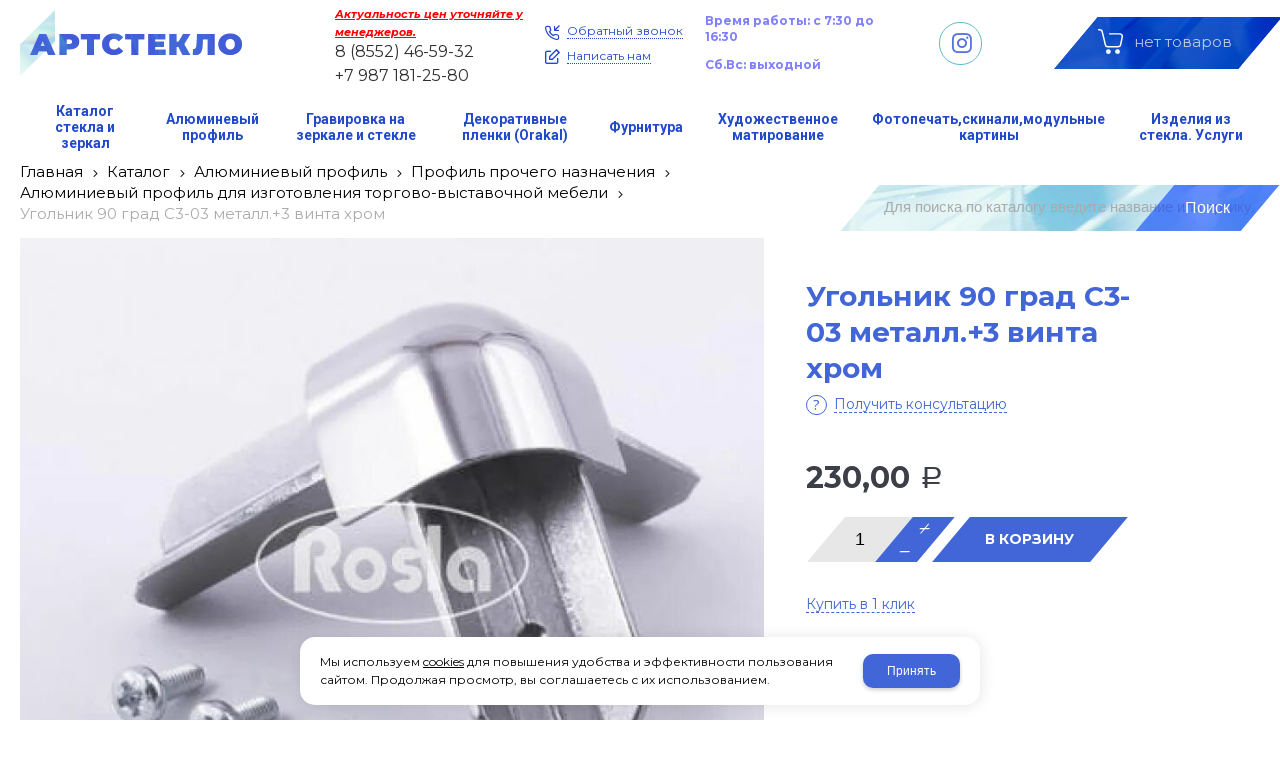

--- FILE ---
content_type: text/html; charset=utf-8
request_url: https://artsteklo16.ru/catalog/alyuminievyj-profil/profil-prochego-naznacheniya/alyuminievyj-profil-torgovo-vystavochnoj-mebeli/ugolnik-90-grad-s3-03-metall3-vinta-hrom-380.html
body_size: 11549
content:

<!DOCTYPE html>
<html lang="ru" prefix="og: http://ogp.me/ns#">
<head>
    <meta charset="utf-8">
	<title>Угольник 90 град С3-03 металл.+3 винта хром / Алюминиевый профиль  для изготовления торгово-выставочной мебели / Профиль прочего назначения / Алюминиевый профиль / Каталог / Артстекло - работы со стеклом и зеркалами</title>
	
	
		
		<meta name="robots" content="index, follow" />
        <meta name="yandex" content="index, follow" />
        <meta name="googlebot" content="index, follow" />
		<meta name='Description' content=''>
	<meta name='Keywords' content=''>

	
	<meta name="format-detection" content="telephone=no">

	<meta property="og:locale" content="ru_RU" />
	<meta property='og:type' content='website'/>
	<meta property='og:description' content=''/>
   	<meta property='og:url' content='https://artsteklo16.ru/catalog/alyuminievyj-profil/profil-prochego-naznacheniya/alyuminievyj-profil-torgovo-vystavochnoj-mebeli/ugolnik-90-grad-s3-03-metall3-vinta-hrom-380.html'/>

	
	<meta property='og:title' content='Угольник 90 град С3-03 металл.+3 винта хром' />
	<meta property='og:image' content='https://artsteklo16.ru/a/artsteklo/files/multifile/2353/C3_03.0a966361c924e43442c75c4d7ee637ab62.jpg' />
		
	<meta name='viewport' content='width=device-width,initial-scale=1.0'>	
	<link rel='icon' href='/a/artsteklo/favicon.ico' type='image/x-icon'><link rel='shortcut icon' href='/a/artsteklo/favicon.ico' type='image/x-icon'>

	

		<link rel="canonical" href="https://artsteklo16.ru/catalog/alyuminievyj-profil/profil-prochego-naznacheniya/alyuminievyj-profil-torgovo-vystavochnoj-mebeli/ugolnik-90-grad-s3-03-metall3-vinta-hrom-380.html"/>
	<script src="/js/jquery-2.1.4.min.js"></script>
	
	<meta name="yandex-verification" content="bf8d17f970b0d3dc" />
<meta name="yandex-verification" content="5c16e3427988b6e4" />
<meta name="google-site-verification" content="5j78QrWDE2_UxmkTbcgfQhC4QVU3dO36nToyI09zI7Q" />
<style>
	@import url('https://fonts.googleapis.com/css?family=Montserrat:300,300i,400,400i,700,700i&subset=cyrillic');
</style>
	<link href='/css/bannerslider.css' rel='Stylesheet' type='text/css'>	<LINK href='/css/grid1000.css' rel='Stylesheet' type='text/css'>
	<LINK href='/css/grid1200.css' media='screen and (min-width:1280px)' rel='Stylesheet' type='text/css'>	<link href="//artsteklo16.ru/css/style.css?v=1758701225" rel='Stylesheet' type='text/css'>
	<LINK href='/css/mobile.css?v=1746445220' media="screen and (max-width:780px)" rel='Stylesheet' type='text/css'>	<LINK href='/a/artsteklo/bc_custom.min.css?v=1747232116' rel='Stylesheet' type='text/css'>

	
	<meta name='theme-color' content='#4266d7'>
</head>


<body data-metrikaid='68288968' data-sub='157558' data-catalogue='593' data-class='2001' data-nc_ctpl='' data-kopeek='1'  class='page157558obj class2001obj pageobj shema1  subdiv-catalog subdiv-alyuminievyj-profil subdiv-profil-prochego-naznacheniya subdiv-alyuminievyj-profil-torgovo-vystavochnoj-mebeli this-alyuminievyj-profil-torgovo-vystavochnoj-mebeli sitew1200  notauth  innerpage st593 page157558 item1976820 class2001 level4 targcookie nocity left-nothave design-no editor-2'>
	<!--<div id="page-preloader"></div>-->
	<section id='mobile-panel' class='mobyes mainmenubg mpanel-linemenu'>
				<div class='mpanel-first'>
					<div class='mpanel-item mpanel-menu' onclick='load.clickItem("#mobile-menu")'><span>меню</span></div>
				</div>
				<div class='mpanel-second'>
					<div class='mpanel-item mpanel-info'></div>
					<div class='mpanel-item mpanel-search' onclick='load.clickItem("#mobile-search")'></div>
					
					<div class='mpanel-item mpanel-cart '>
					<span class='mpanel-cart-count'>0</span>
				</div>
				</div>
			</section>
			<section id='mobile-menu' class='mobyes'>
					<div class='menu-close' onclick='load.itemClose("#mobile-menu")'>✕</div>
					<div class='mobile-menu-body' data-loaditem='/bc/modules/default/index.php?user_action=mobile_menu'>
						
					</div>
				</section>
			
			
			<section id='mobile-search' class='mainmenubg mobyes'>
							<form rel='nofollow' action='/search/' method='get' >
								<div class='msearch-clear '>✕</div>
								<span class='msearch-input'>
									<input value='' type='text' name='find' placeholder='Искать товары' autocomplete='off'>
								</span>
								<span class='msearch-btn'><input type='submit' class='submit' value='Поиск'></span>
							</form>
						</section>	<div id='site'>
		<div class='topfix'></div>
		<div id='main'>

			<section data-zone='11743' data-name='Шапка' id='zone1' data-id='1' class='zone cb'><div 0 class='zone-bg ' ></div><header id='header' class='container container_12  cb'><section class='blocks  grid_3  type-block-1 menu-type- class2047 notitle blk_nomarg_head blk_nomarg_cont blk_nomarg_cont_lr_b blk_nomarg_cont_lr_h start ' data-prior='6' data-blockid='15' id='block15' data-width='3' data-sub='146096' data-admid='28276' data-cc='144993' ><article class='cb blk_body'><div class='blk_body_wrap'><div class=txt>
<div class="obj  obj844">    <a href='/' class='logosite'>
              <div class='logo-img'>
            <img src='/a/artsteklo/files/146132/145027/Vibrance_1.png' alt='Артстекло - работы со стеклом и зеркалами'>
        </div>
              </a>
  <div class='logo-text-bottom'>Работы со стеклом<br />
и зеркалами</div></div>

</div></div></article></section><!-- /not cache 15 --><section class='blocks  grid_2  type-block-3 menu-type- notitle blk_nomarg_head blk_nomarg_cont blk_nomarg_cont_lr_b blk_nomarg_cont_lr_h' data-prior='7' data-blockid='17' id='block17' data-width='2' data-sub='146096' data-admid='28278' data-cc='144993' ><article class='cb blk_body'><div class='blk_body_wrap'><div class='blockText txt ' ><p><span style="text-decoration: underline; font-size: 11px; color: #ff0000;"><em><strong>Актуальность цен уточняйте у менеджеров.</strong></em></span></p></div><div class='cb tel_links'>

		

		
			<div class='tel_lnk_phone cb'>
				<div class='tel_lp_item '><a href='tel:88552465932' class='link-tel-1' data-metr='headphone'>8 (8552) 46-59-32</a><span class='semicolon'>;</span>
				</div>

				<div class='tel_lp_item'>
					<a href='tel:+79871812580' class='link-tel-2' data-metr='headphone'> +7 987 181-25-80</a>
				</div>

			</div>

		

	</div></div></article></section><!-- /not cache 17 --><section class='blocks  grid_2  type-block-3 menu-type- notitle blk_nomarg_head blk_nomarg_cont blk_nomarg_cont_lr_b blk_nomarg_cont_lr_h' data-prior='8' data-blockid='28' id='block28' data-width='2' data-sub='146096' data-admid='28287' data-cc='144993' ><article class='cb blk_body'><div class='blk_body_wrap'><div class='cb tel_links'>

		

		

		
		<div class='tel_lnk_btn'>

			
				<div class='regper_link iconsCol icons i_sendmail'>
					<a rel='nofollow' href='#feedback' data-lc-href='/feedback/?isNaked=1' class='link-feedback' title='Написать нам' data-rel='lightcase' data-maxwidth='380' data-groupclass='feedback modal-form' data-metr='mailtoplink'>Написать нам</a>
				</div>
			

			
				<div class='regper_link iconsCol icons i_call'>
					<a rel='nofollow' href='#' data-lc-href='/callme/?isNaked=1' class='link-callme' title='Обратный звонок' data-rel='lightcase' data-maxwidth='390' data-groupclass='callme modal-form' data-metr='calltoplink'>Обратный звонок</a>
				</div>
			

			


			

			

			
		</div>
		

	</div></div></article></section><!-- /not cache 28 --><section class='blocks  grid_2  type-block- menu-type- nomob notitle blk_nomarg_head blk_nomarg_cont blk_nomarg_cont_lr_b blk_nomarg_cont_lr_h' data-prior='9' data-blockid='47' id='block47' data-width='2' data-sub='146096' data-admid='28595' data-cc='144993' ><article class='cb blk_body'><div class='blk_body_wrap'><div class='blockText txt ' ><p><strong><span style="color: #0000ff;">Время работы: с 7:30 до 16:30</span></strong></p><p><strong><span style="color: #0000ff;">Сб.</span></strong><strong><span style="color: #0000ff;">Вс: выходной</span></strong></p></div></div></article></section><!-- /not cache 47 --><section class='blocks  smallcart grid_2  basket_mini_open_border_solid type-block-1 menu-type- class2005 nc2006 notitle blk_nomarg_head blk_nomarg_cont blk_nomarg_cont_lr_b blk_nomarg_cont_lr_h' data-prior='10' data-blockid='5' id='block5' data-width='2' data-sub='146096' data-admid='28267' data-cc='144993' ><article class='cb blk_body'><div class='blk_body_wrap'><div class='basket_mini' data-minicart='1'>
			<div class='basket_mini_rel'>
                <a rel='nofollow' href='/cart/' class='basket_mini_open  '>
				    <div class='basket_mini_a'>
                        <span class='icons iconsCol i_cart1 basket_m_button'>Корзина</span>
                        <span class='none minicartCount2'>0</span>
                    </div>
				    <span class='basket_m_price'>нет товаров</span>
                </a>
				<div class='basket_m_spisok' style='white-space:nowrap;'><div class='basket_m_spisok2'>
					Вы можете положить сюда<br>товары из <a href='/catalog/'>каталог</a>
				</div></div>
			</div>
		</div>
</div></article></section><!-- /not cache 5 --><section class='blocks  grid_2  type-block-1 menu-type- class2011 notitle blk_nomarg_head blk_nomarg_cont blk_nomarg_cont_lr_b blk_nomarg_cont_lr_h start ' data-prior='11' data-blockid='48' id='block48' data-width='2' data-sub='146096' data-admid='28649' data-cc='144993' ><article class='cb blk_body'><div class='blk_body_wrap'>
	<ul class='soc_bar'>
<li class='obj  obj2258 obj-type-6'>            <a data-metr='soc_inst' target=_blank rel=nofollow href='https://www.instagram.com/artsteklo1/' style='background-position: -194px 0'></a></li></ul>
</div></article></section><!-- /not cache 48 --></header></section><section data-zone='11742' data-name='меню каталога' id='zone8' data-id='8' class='zone cb'><div 0 class='zone-bg ' ></div><div class='container container_12  cb'><section class='blocks  grid_12  type-block-2 menu-type-1 mainmenu thismenu submenutype1 notitle blk_nomarg_head blk_nomarg_cont blk_nomarg_cont_lr_b blk_nomarg_cont_lr_h start end ' data-prior='12' data-blockid='40' id='block40' data-width='12' data-sub='146096' data-admid='28296' data-cc='144993' ><article class='cb blk_body'><div class='blk_body_wrap'><nav class='header_bot elwidth100'><ul class='header_menu'><li class=' lang_true sub147016 '><a data-o='0' title='Каталог стекла и зеркал' href='/katalog-stekla-i-zerkala/'><span class='mn_sp_1'><span>Каталог стекла и зеркал</span></span></a></li> <li class=' lang_true sub147018 '><a data-o='0' title='Алюминевый профиль' href='/catalog/alyuminievyj-profil/'><span class='mn_sp_1'><span>Алюминевый профиль</span></span></a></li> <li class=' lang_true sub236186 '><a data-o='0' title=' Гравировка на зеркале и стекле' href='/NEW-gravirovka-na-zerkale-i-stekle/'><span class='mn_sp_1'><span> Гравировка на зеркале и стекле</span></span></a></li> <li class=' lang_true sub147022 '><a data-o='0' title='Декоративные  пленки  (Orakal)' href='/catalog/plenka/'><span class='mn_sp_1'><span>Декоративные  пленки  (Orakal)</span></span></a></li> <li class=' lang_true sub147021 '><a data-o='0' title='Фурнитура' href='/catalog/furnitura-dlya-stekla-i-zerkala/'><span class='mn_sp_1'><span>Фурнитура</span></span></a></li> <li class=' lang_true sub147019 '><a data-o='0' title='Художественное  матирование' href='/peskostrujnaya-obrabotka/'><span class='mn_sp_1'><span>Художественное  матирование</span></span></a></li> <li class=' lang_true sub147020 '><a data-o='0' title='Фотопечать,скинали,модульные картины' href='/fotopechat/'><span class='mn_sp_1'><span>Фотопечать,скинали,модульные картины</span></span></a></li> <li class=' lang_true sub146118 '><a data-o='0' title='Изделия из стекла. Услуги ' href='/uslugi/'><span class='mn_sp_1'><span>Изделия из стекла. Услуги </span></span></a></li> </ul></nav></div></article></section><!-- /not cache 40 --></div></section><section data-zone='11741' data-name='каталог' id='zone9' data-id='9' class='zone cb'><div 0 class='zone-bg ' ></div><div class='container container_12  cb'><section class='blocks  grid_12  type-block-7 menu-type- notitle blk_nomarg_cont_lr_b blk_nomarg_cont_lr_h start end ' data-prior='15' data-blockid='46' id='block46' data-width='12' data-sub='146096' data-admid='28300' data-cc='144993' ><article class='cb blk_body'><div class='blk_body_wrap'><div itemscope='' itemtype='http://schema.org/BreadcrumbList'><ul class='xleb-default'><li class='xleb-default-item'>
									<span itemscope='' itemprop='itemListElement' itemtype='http://schema.org/ListItem'>
										<span itemprop='name'>
											<a href='/' itemprop='item'>Главная</a>
										</span>
										<meta itemprop='position' content='1'>
									</span>
								</li><li class='xleb-default-item'>
	<span itemscope='' itemprop='itemListElement' itemtype='http://schema.org/ListItem'>
		<span itemprop='name'>
			<a href='/catalog/' itemprop='item'>Каталог</a>
		</span>
		<meta itemprop='position' content='2'>
	</span>
</li><li class='xleb-default-item'>
	<span itemscope='' itemprop='itemListElement' itemtype='http://schema.org/ListItem'>
		<span itemprop='name'>
			<a href='/catalog/alyuminievyj-profil/' itemprop='item'>Алюминиевый профиль</a>
		</span>
		<meta itemprop='position' content='3'>
	</span>
</li><li class='xleb-default-item'>
	<span itemscope='' itemprop='itemListElement' itemtype='http://schema.org/ListItem'>
		<span itemprop='name'>
			<a href='/catalog/alyuminievyj-profil/profil-prochego-naznacheniya/' itemprop='item'>Профиль прочего назначения</a>
		</span>
		<meta itemprop='position' content='4'>
	</span>
</li><li class='xleb-default-item'>
	<span itemscope='' itemprop='itemListElement' itemtype='http://schema.org/ListItem'>
		<span itemprop='name'>
			<a href='/catalog/alyuminievyj-profil/profil-prochego-naznacheniya/alyuminievyj-profil-torgovo-vystavochnoj-mebeli/' itemprop='item'>Алюминиевый профиль  для изготовления торгово-выставочной мебели</a>
		</span>
		<meta itemprop='position' content='5'>
	</span>
</li><li class='xleb-default-item'>
	<span itemscope='' itemprop='itemListElement' itemtype='http://schema.org/ListItem'>
		<span itemprop='name'>Угольник 90 град С3-03 металл.+3 винта хром</span>
		<meta itemprop='item' content='/catalog/alyuminievyj-profil/profil-prochego-naznacheniya/alyuminievyj-profil-torgovo-vystavochnoj-mebeli/ugolnik-90-grad-s3-03-metall3-vinta-hrom-380.html'>
		<meta itemprop='position' content='6'>
	</span>
</li></ul></div></div></article></section><!-- /not cache 46 --><section class='blocks  grid_12  type-block-1 menu-type- blk-search class2001 nc2019 notitle blk_nomarg_head blk_nomarg_cont blk_nomarg_cont_lr_b blk_nomarg_cont_lr_h start end ' data-prior='16' data-blockid='33' id='block33' data-width='12' data-sub='146096' data-admid='28290' data-cc='144993' ><article class='cb blk_body'><div class='blk_body_wrap'><div class='blockText txt ' ><p>Поиск по <br />каталогу</p></div>  <div class="header_search">
    <form class='searchform  iconsCol' action='/search/' method='get'
      >
      <div class='searchform-inp'>
        <input class='inp' value='' type=text autocomplete="off" name=find
          placeholder='Для поиска по каталогу введите название или артикул'>
      </div>
      <span class="btn-strt search_btn"><input type=submit class=submit
          value='Поиск'></span>

          </form>
  </div>
</div></article></section><!-- /not cache 33 --></div></section>
			<section id='center'>
				<div class='centerwrap container container_12'>

				
				
								<section id='content' class='end  start grid_12'>
				    <section class='zone zone3 cb' data-zone='11735' data-id='3'  data-width='9'><div class='container-zone'></div></section>
	                  	                  	                  <section class='zone zone4 cb' data-zone='11736' data-id='4'  data-width='9'>
                          <div class='container-zone'>
                              <section class='start end zone-content-all grid_12 typeblock'><article>
                              							  
							                                
                              
                              <div class='zone-content'>                                  								  <div itemscope itemtype='https://schema.org/Product' class='itemcard catalog-item-full item-obj template-type1' data-id='1976820' data-origname='Угольник 90 град С3-03 металл.+3 винта хром' data-name='Угольник 90 град С3-03 металл.+3 винта хром' data-sub='157558' data-origprice='230' data-price='230' data-cursub='157558' data-count='1' data-origstock='' data-stock='0' data-hex='2899803cd74ce9d3fa67842dfab7cfea' data-orighex='2899803cd74ce9d3fa67842dfab7cfea' data-ves='' >
				<div itemprop='aggregateRating' itemscope itemtype='https://schema.org/AggregateRating' style='display:none;'>
					<meta itemprop='ratingValue' content='5.0'>
					<meta itemprop='reviewCount' content='49'>
				</div>
				
				
					<div class='content_main'>
						<div class='gallery'>
							
							<div class='owl-carousel owl-incard'><a href='/a/artsteklo/files/multifile/2353/C3_03.0a966361c924e43442c75c4d7ee637ab62.jpg' title='Угольник 90 град С3-03 металл.+3 винта хром' class='image-default image-cover' data-rel='lightcase:image-in-cart'><img loading='lazy' itemprop='image' src='/a/artsteklo/files/multifile/2353/C3_03.0a966361c924e43442c75c4d7ee637ab62.jpg' alt='Угольник 90 град С3-03 металл.+3 винта хром'></a></div>
							
						</div>
						<div class='content_info'>
						
							<div class='flags'>
								
								
							</div>
						
							<div class='card_info_first'>
								<h1 itemprop='name' class='title'>Угольник 90 град С3-03 металл.+3 винта хром  </h1><meta itemprop='url' content='https://artsteklo16.ru/catalog/alyuminievyj-profil/profil-prochego-naznacheniya/alyuminievyj-profil-torgovo-vystavochnoj-mebeli/ugolnik-90-grad-s3-03-metall3-vinta-hrom-380.html' />
								<div class='art1_full art_full'><span class='art_title_full'>Артикул: </span><span class='art_value_full'>380</span></div>
								
								<div class='have_item'>
									
									<!--noindex--><span class='ask_question'>
											<a class='card-question' title='Получить консультацию' rel=nofollow data-rel='lightcase' data-metr='mailtoplink' data-maxwidth='380' data-groupclass='feedback modal-form' href='/feedback/?isNaked=1&itemId=1976820'>
												<span>Получить консультацию</span>
											</a>
										</span><!--/noindex-->
								</div>
							</div>
							<div class='card_variables'>
								
								
								
							</div>
							<div itemprop='offers' itemscope itemtype='https://schema.org/Offer' class='card_buy '>
							<link itemprop='availability' href='https://schema.org/PreOrder' /> 	
							<div class='card_price_info '>
									<div class='card_price_first'>
										<div class='normal_price '> <meta itemprop='price' content='230'><span class='cen' >230,00</span> <span class='rubl'>Р</span><meta itemprop='priceCurrency' content='RUB'></div>
									</div>
									
								</div>
								
								
								<div class='card_btn'><div class='cart-btn incart-typefull1 '>
    										<div class='incart-num'>
    											<input name='count' value='1' type='number'>
    											<span class='icons i_plus incart_up'></span>
    											<span class='icons i_minus incart_down'></span>
    										</div>
    										<a href='/catalog/alyuminievyj-profil/profil-prochego-naznacheniya/alyuminievyj-profil-torgovo-vystavochnoj-mebeli/ugolnik-90-grad-s3-03-metall3-vinta-hrom-380.html' title='В корзину' data-title='В корзину' class='incart-js mainmenubg icons i_cart' data-metr='addincart'>
    											<span>В корзину</span>
    										</a>
    									</div></div>
								
								<div class='fast_buy'><a data-rel='lightcase' data-maxwidth='390' data-groupclass='buyoneclick' rel='nofollow' href='/cart/add_cart.html?isNaked=1&itemId=1976820' title='Купить в 1 клик'><span class='a_fast'>Купить в 1 клик</span></a></div>
								
							</div>
							
							
							
							<div itemprop='description' class='none-important'>Угольник 90 град С3-03 металл.+3 винта хром  </div>
							<!--noindex--><div class='repost'>
														<div class='repost_text'>Поделиться:</div>
														<script src='//yastatic.net/es5-shims/0.0.2/es5-shims.min.js'></script>
														<script src='//yastatic.net/share2/share.js'></script>
														<div class='ya-share2' data-services='vkontakte,facebook,odnoklassniki,moimir,gplus,viber,whatsapp,skype,telegram'></div>
													</div><!--/noindex-->
						</div>
					</div>
<div id='cart-info' class='cart-info-type1'>
                            <ul class='tabs tabs-border'><li class='tab'><a href='#cart-param'>Описание</a></li><li class='tab'><a href='#cart-param-2'>Характеристики</a></li></ul>
                            <div class='tabs-body'><div id='cart-param'>Купить Угольник 90 град С3-03 металл.+3 винта хром вы можете в компании Артстекло - работы со стеклом и зеркалами, оформив заказ в интернет магазине, или <a class='buy_one_click dotted' href='javascript:void(0);' data-title='Купить в 1 клик' 
                            title='Купить в 1 клик'>
                                отправив заявку</a> 
                                по почте, а также по телефону
                                <span class='text-offis'> 
                                или в 
                                <a href='/contacts/' target='_blank'>
                                офисе компании
                                </a></span>.</div><div id='cart-param-2'><div class=txt><div class='cart-params-all'><div class='cart-param-line'><div class='cart-param-item cart-param-edizm'>
											<span class='cartp-name'>Единица измерения:</span> <span class='cartp-value'>штук</span>
										</div></div></div></div></div></div>
                        </div>
   <section class='blocks start end this block-default block_buywith'>
										<header class='blk_head nopadingLR' data-name-block='full_ponravtext'>
											<div class='h2' data-keyword='full_ponravtext'>Вам может понравиться</div>
										</header>
										<article class='cb blk_body nopadingLR'>
											<div class='blk_body_wrap'>

		<div class='catalog-items owl-carousel template-1' data-sizeitem='250' data-margin='20' data-owl-scrollspeed='' data-owl-nav='1' data-owl-dots='' data-owl-autoplay='' data-totrows='46'  >


<div itemprop='isSimilarTo' itemscope itemtype='https://schema.org/Product' class='catalog-item obj obj1976795    item-obj type1' data-id='1976795' data-origname='С1-02' data-name='С1-02' data-sub='157558' data-origprice='0' data-price='0' data-cursub='157558' data-count='1' data-origstock='' data-stock='0' data-hex='dcfcd07e645d245babe887e5e2daa016' data-orighex='dcfcd07e645d245babe887e5e2daa016' data-ves='' >
							
							<div class='flags'>
								
								
							</div>

							
							<div class='image-default image-cover'><a href='/catalog/alyuminievyj-profil/profil-prochego-naznacheniya/alyuminievyj-profil-torgovo-vystavochnoj-mebeli/s1-02-355.html' >
									<img loading='lazy' itemprop='image' src='/a/artsteklo/files/multifile/2353/S1_02.jpg' alt='С1-02' class=''>
								</a></div>
							<div class='blk_info'>
								<div class='blk_first'>
									
									<div class='blk_name'><a  href='/catalog/alyuminievyj-profil/profil-prochego-naznacheniya/alyuminievyj-profil-torgovo-vystavochnoj-mebeli/s1-02-355.html'><span itemprop='name'>С1-02</span></a><meta itemprop='url' content='https://artsteklo16.ru/catalog/alyuminievyj-profil/profil-prochego-naznacheniya/alyuminievyj-profil-torgovo-vystavochnoj-mebeli/s1-02-355.html' /></div>
									
									
									
									
									
									
									
									<div class='blk_color'><div class='color-body select-color js-variable variable-type-1' data-name='Вариант товара'><span class='color-item'
											data-num='0'
											data-colorphoto=''
											data-colorname='БЕЛЫЙ'
											data-colorcode=''
											title='БЕЛЫЙ'
											data-stock='0'
											data-stockhave='0'
											data-stockname='Под заказ'
											data-oldprice=''
											data-price='210'
											data-name='С1-02 БЕЛЫЙ'
											data-hex='e48279616c290d51ab5f3277be69895d'
										>
											<span class='color-item-child' style='background:#;'></span>
											<span class='variable-item-child'>БЕЛЫЙ</span>
										</span> <span class='color-item'
											data-num='1'
											data-colorphoto=''
											data-colorname='СЕРЕБРО'
											data-colorcode=''
											title='СЕРЕБРО'
											data-stock='0'
											data-stockhave='0'
											data-stockname='Под заказ'
											data-oldprice=''
											data-price='194'
											data-name='С1-02 СЕРЕБРО'
											data-hex='771b099407a3f0635cbcd2c085fce5b8'
										>
											<span class='color-item-child' style='background:#;'></span>
											<span class='variable-item-child'>СЕРЕБРО</span>
										</span> </div></div>
									
									<div itemprop='description' class='none-important'>С1-02</div>

									<div itemprop='offers' itemscope itemtype='https://schema.org/Offer' class='blk_priceblock none'>
										<link itemprop='availability' href='https://schema.org/OutOfStock' />
									<div class='blk_price normal_price '> <meta itemprop='price' content='0'><span class='cen' >0,00</span> <span class='rubl'>Р</span><meta itemprop='priceCurrency' content='RUB'></div>
									</div>
									
									
									
								</div>
								<div class='blk_second '></div>
								<div class='blk_third'>
									<div class='block_incard'><div class='cart-btn incart-type1 mainmenubg '>
    										<div class='incart-num'>
    											<input name='count' value='1' type='number'>
    											<span class='icons i_plus incart_up'></span>
    											<span class='icons i_minus incart_down'></span>
    										</div>
    										<a href='/catalog/alyuminievyj-profil/profil-prochego-naznacheniya/alyuminievyj-profil-torgovo-vystavochnoj-mebeli/s1-02-355.html' title='В корзину' class='incart-js icons i_cart' data-metr='addincart'>
    											<span>В корзину</span>
    										</a>
    									</div></div>
								</div>
							</div>
							
						</div>

<div itemprop='isSimilarTo' itemscope itemtype='https://schema.org/Product' class='catalog-item obj obj1976796    item-obj type1' data-id='1976796' data-origname='С1-03' data-name='С1-03' data-sub='157558' data-origprice='0' data-price='0' data-cursub='157558' data-count='1' data-origstock='' data-stock='0' data-hex='dcfcd07e645d245babe887e5e2daa016' data-orighex='dcfcd07e645d245babe887e5e2daa016' data-ves='' >
							
							<div class='flags'>
								
								
							</div>

							
							<div class='image-default image-cover'><a href='/catalog/alyuminievyj-profil/profil-prochego-naznacheniya/alyuminievyj-profil-torgovo-vystavochnoj-mebeli/s1-03-356.html' >
									<img loading='lazy' itemprop='image' src='/a/artsteklo/files/multifile/2353/S1_03.jpg' alt='С1-03' class=''>
								</a></div>
							<div class='blk_info'>
								<div class='blk_first'>
									
									<div class='blk_name'><a  href='/catalog/alyuminievyj-profil/profil-prochego-naznacheniya/alyuminievyj-profil-torgovo-vystavochnoj-mebeli/s1-03-356.html'><span itemprop='name'>С1-03</span></a><meta itemprop='url' content='https://artsteklo16.ru/catalog/alyuminievyj-profil/profil-prochego-naznacheniya/alyuminievyj-profil-torgovo-vystavochnoj-mebeli/s1-03-356.html' /></div>
									
									
									
									
									
									
									
									<div class='blk_color'><div class='color-body select-color js-variable variable-type-1' data-name='Вариант товара'><span class='color-item'
											data-num='0'
											data-colorphoto=''
											data-colorname='БЕЛЫЙ'
											data-colorcode=''
											title='БЕЛЫЙ'
											data-stock='0'
											data-stockhave='0'
											data-stockname='Под заказ'
											data-oldprice=''
											data-price='240'
											data-name='С1-03 БЕЛЫЙ'
											data-hex='1d456c5332b4ce29b1861375470bbf27'
										>
											<span class='color-item-child' style='background:#;'></span>
											<span class='variable-item-child'>БЕЛЫЙ</span>
										</span> <span class='color-item'
											data-num='1'
											data-colorphoto=''
											data-colorname='СЕРЕБРО'
											data-colorcode=''
											title='СЕРЕБРО'
											data-stock='0'
											data-stockhave='0'
											data-stockname='Под заказ'
											data-oldprice=''
											data-price='233'
											data-name='С1-03 СЕРЕБРО'
											data-hex='ec1d440d36d944de960f3882656632c0'
										>
											<span class='color-item-child' style='background:#;'></span>
											<span class='variable-item-child'>СЕРЕБРО</span>
										</span> </div></div>
									
									<div itemprop='description' class='none-important'>С1-03</div>

									<div itemprop='offers' itemscope itemtype='https://schema.org/Offer' class='blk_priceblock none'>
										<link itemprop='availability' href='https://schema.org/OutOfStock' />
									<div class='blk_price normal_price '> <meta itemprop='price' content='0'><span class='cen' >0,00</span> <span class='rubl'>Р</span><meta itemprop='priceCurrency' content='RUB'></div>
									</div>
									
									
									
								</div>
								<div class='blk_second '></div>
								<div class='blk_third'>
									<div class='block_incard'><div class='cart-btn incart-type1 mainmenubg '>
    										<div class='incart-num'>
    											<input name='count' value='1' type='number'>
    											<span class='icons i_plus incart_up'></span>
    											<span class='icons i_minus incart_down'></span>
    										</div>
    										<a href='/catalog/alyuminievyj-profil/profil-prochego-naznacheniya/alyuminievyj-profil-torgovo-vystavochnoj-mebeli/s1-03-356.html' title='В корзину' class='incart-js icons i_cart' data-metr='addincart'>
    											<span>В корзину</span>
    										</a>
    									</div></div>
								</div>
							</div>
							
						</div>

<div itemprop='isSimilarTo' itemscope itemtype='https://schema.org/Product' class='catalog-item obj obj1976797    item-obj type1' data-id='1976797' data-origname='С1-04' data-name='С1-04' data-sub='157558' data-origprice='0' data-price='0' data-cursub='157558' data-count='1' data-origstock='' data-stock='0' data-hex='dcfcd07e645d245babe887e5e2daa016' data-orighex='dcfcd07e645d245babe887e5e2daa016' data-ves='' >
							
							<div class='flags'>
								
								
							</div>

							
							<div class='image-default image-cover'><a href='/catalog/alyuminievyj-profil/profil-prochego-naznacheniya/alyuminievyj-profil-torgovo-vystavochnoj-mebeli/s1-04-357.html' >
									<img loading='lazy' itemprop='image' src='/a/artsteklo/files/multifile/2353/C1_04.jpg' alt='С1-04' class=''>
								</a></div>
							<div class='blk_info'>
								<div class='blk_first'>
									
									<div class='blk_name'><a  href='/catalog/alyuminievyj-profil/profil-prochego-naznacheniya/alyuminievyj-profil-torgovo-vystavochnoj-mebeli/s1-04-357.html'><span itemprop='name'>С1-04</span></a><meta itemprop='url' content='https://artsteklo16.ru/catalog/alyuminievyj-profil/profil-prochego-naznacheniya/alyuminievyj-profil-torgovo-vystavochnoj-mebeli/s1-04-357.html' /></div>
									
									
									
									
									
									
									
									<div class='blk_color'><div class='color-body select-color js-variable variable-type-1' data-name='Вариант товара'><span class='color-item'
											data-num='0'
											data-colorphoto=''
											data-colorname='БЕЛЫЙ'
											data-colorcode=''
											title='БЕЛЫЙ'
											data-stock='0'
											data-stockhave='0'
											data-stockname='Под заказ'
											data-oldprice=''
											data-price='210'
											data-name='С1-04 БЕЛЫЙ'
											data-hex='e48279616c290d51ab5f3277be69895d'
										>
											<span class='color-item-child' style='background:#;'></span>
											<span class='variable-item-child'>БЕЛЫЙ</span>
										</span> <span class='color-item'
											data-num='1'
											data-colorphoto=''
											data-colorname='СЕРЕБРО'
											data-colorcode=''
											title='СЕРЕБРО'
											data-stock='0'
											data-stockhave='0'
											data-stockname='Под заказ'
											data-oldprice=''
											data-price='202'
											data-name='С1-04 СЕРЕБРО'
											data-hex='448b0a2f5569ca7c91c5537ed533d077'
										>
											<span class='color-item-child' style='background:#;'></span>
											<span class='variable-item-child'>СЕРЕБРО</span>
										</span> <span class='color-item'
											data-num='2'
											data-colorphoto=''
											data-colorname='БЕЗ ПОКРЫТИЯ'
											data-colorcode=''
											title='БЕЗ ПОКРЫТИЯ'
											data-stock='0'
											data-stockhave='0'
											data-stockname='Под заказ'
											data-oldprice=''
											data-price='145'
											data-name='С1-04 БЕЗ ПОКРЫТИЯ'
											data-hex='fbd675935bff72aa21924595c90136d8'
										>
											<span class='color-item-child' style='background:#;'></span>
											<span class='variable-item-child'>БЕЗ ПОКРЫТИЯ</span>
										</span> </div></div>
									
									<div itemprop='description' class='none-important'>С1-04</div>

									<div itemprop='offers' itemscope itemtype='https://schema.org/Offer' class='blk_priceblock none'>
										<link itemprop='availability' href='https://schema.org/OutOfStock' />
									<div class='blk_price normal_price '> <meta itemprop='price' content='0'><span class='cen' >0,00</span> <span class='rubl'>Р</span><meta itemprop='priceCurrency' content='RUB'></div>
									</div>
									
									
									
								</div>
								<div class='blk_second '></div>
								<div class='blk_third'>
									<div class='block_incard'><div class='cart-btn incart-type1 mainmenubg '>
    										<div class='incart-num'>
    											<input name='count' value='1' type='number'>
    											<span class='icons i_plus incart_up'></span>
    											<span class='icons i_minus incart_down'></span>
    										</div>
    										<a href='/catalog/alyuminievyj-profil/profil-prochego-naznacheniya/alyuminievyj-profil-torgovo-vystavochnoj-mebeli/s1-04-357.html' title='В корзину' class='incart-js icons i_cart' data-metr='addincart'>
    											<span>В корзину</span>
    										</a>
    									</div></div>
								</div>
							</div>
							
						</div>

<div itemprop='isSimilarTo' itemscope itemtype='https://schema.org/Product' class='catalog-item obj obj1976798    item-obj type1' data-id='1976798' data-origname='С1-041' data-name='С1-041' data-sub='157558' data-origprice='0' data-price='0' data-cursub='157558' data-count='1' data-origstock='' data-stock='0' data-hex='dcfcd07e645d245babe887e5e2daa016' data-orighex='dcfcd07e645d245babe887e5e2daa016' data-ves='' >
							
							<div class='flags'>
								
								
							</div>

							
							<div class='image-default image-cover'><a href='/catalog/alyuminievyj-profil/profil-prochego-naznacheniya/alyuminievyj-profil-torgovo-vystavochnoj-mebeli/s1-041-358.html' >
									<img loading='lazy' itemprop='image' src='/a/artsteklo/files/multifile/2353/preview_C1_041.jpg' alt='С1-041' class=''>
								</a></div>
							<div class='blk_info'>
								<div class='blk_first'>
									
									<div class='blk_name'><a  href='/catalog/alyuminievyj-profil/profil-prochego-naznacheniya/alyuminievyj-profil-torgovo-vystavochnoj-mebeli/s1-041-358.html'><span itemprop='name'>С1-041</span></a><meta itemprop='url' content='https://artsteklo16.ru/catalog/alyuminievyj-profil/profil-prochego-naznacheniya/alyuminievyj-profil-torgovo-vystavochnoj-mebeli/s1-041-358.html' /></div>
									
									
									
									
									
									
									
									<div class='blk_color'><div class='color-body select-color js-variable variable-type-1' data-name='Вариант товара'><span class='color-item'
											data-num='0'
											data-colorphoto=''
											data-colorname='БЕЛЫЙ'
											data-colorcode=''
											title='БЕЛЫЙ'
											data-stock='0'
											data-stockhave='0'
											data-stockname='Под заказ'
											data-oldprice=''
											data-price='210'
											data-name='С1-041 БЕЛЫЙ'
											data-hex='e48279616c290d51ab5f3277be69895d'
										>
											<span class='color-item-child' style='background:#;'></span>
											<span class='variable-item-child'>БЕЛЫЙ</span>
										</span> <span class='color-item'
											data-num='1'
											data-colorphoto=''
											data-colorname='СЕРЕБРО'
											data-colorcode=''
											title='СЕРЕБРО'
											data-stock='0'
											data-stockhave='0'
											data-stockname='Под заказ'
											data-oldprice=''
											data-price='203'
											data-name='С1-041 СЕРЕБРО'
											data-hex='69d2d62860fc1cb45c2534eda130723e'
										>
											<span class='color-item-child' style='background:#;'></span>
											<span class='variable-item-child'>СЕРЕБРО</span>
										</span> <span class='color-item'
											data-num='2'
											data-colorphoto=''
											data-colorname='БЕЗ ПОКРЫТИЯ'
											data-colorcode=''
											title='БЕЗ ПОКРЫТИЯ'
											data-stock='0'
											data-stockhave='0'
											data-stockname='Под заказ'
											data-oldprice=''
											data-price='146'
											data-name='С1-041 БЕЗ ПОКРЫТИЯ'
											data-hex='65a25009a2bc73e05fc5b7343205e12c'
										>
											<span class='color-item-child' style='background:#;'></span>
											<span class='variable-item-child'>БЕЗ ПОКРЫТИЯ</span>
										</span> </div></div>
									
									<div itemprop='description' class='none-important'>С1-041</div>

									<div itemprop='offers' itemscope itemtype='https://schema.org/Offer' class='blk_priceblock none'>
										<link itemprop='availability' href='https://schema.org/OutOfStock' />
									<div class='blk_price normal_price '> <meta itemprop='price' content='0'><span class='cen' >0,00</span> <span class='rubl'>Р</span><meta itemprop='priceCurrency' content='RUB'></div>
									</div>
									
									
									
								</div>
								<div class='blk_second '></div>
								<div class='blk_third'>
									<div class='block_incard'><div class='cart-btn incart-type1 mainmenubg '>
    										<div class='incart-num'>
    											<input name='count' value='1' type='number'>
    											<span class='icons i_plus incart_up'></span>
    											<span class='icons i_minus incart_down'></span>
    										</div>
    										<a href='/catalog/alyuminievyj-profil/profil-prochego-naznacheniya/alyuminievyj-profil-torgovo-vystavochnoj-mebeli/s1-041-358.html' title='В корзину' class='incart-js icons i_cart' data-metr='addincart'>
    											<span>В корзину</span>
    										</a>
    									</div></div>
								</div>
							</div>
							
						</div>

<div itemprop='isSimilarTo' itemscope itemtype='https://schema.org/Product' class='catalog-item obj obj1976799    item-obj type1' data-id='1976799' data-origname='С1-05' data-name='С1-05' data-sub='157558' data-origprice='0' data-price='0' data-cursub='157558' data-count='1' data-origstock='' data-stock='0' data-hex='dcfcd07e645d245babe887e5e2daa016' data-orighex='dcfcd07e645d245babe887e5e2daa016' data-ves='' >
							
							<div class='flags'>
								
								
							</div>

							
							<div class='image-default image-cover'><a href='/catalog/alyuminievyj-profil/profil-prochego-naznacheniya/alyuminievyj-profil-torgovo-vystavochnoj-mebeli/s1-05-359.html' >
									<img loading='lazy' itemprop='image' src='/a/artsteklo/files/multifile/2353/preview_C1_05.jpg' alt='С1-05' class=''>
								</a></div>
							<div class='blk_info'>
								<div class='blk_first'>
									
									<div class='blk_name'><a  href='/catalog/alyuminievyj-profil/profil-prochego-naznacheniya/alyuminievyj-profil-torgovo-vystavochnoj-mebeli/s1-05-359.html'><span itemprop='name'>С1-05</span></a><meta itemprop='url' content='https://artsteklo16.ru/catalog/alyuminievyj-profil/profil-prochego-naznacheniya/alyuminievyj-profil-torgovo-vystavochnoj-mebeli/s1-05-359.html' /></div>
									
									
									
									
									
									
									
									<div class='blk_color'><div class='color-body select-color js-variable variable-type-1' data-name='Вариант товара'><span class='color-item'
											data-num='0'
											data-colorphoto=''
											data-colorname='БЕЛЫЙ'
											data-colorcode=''
											title='БЕЛЫЙ'
											data-stock='0'
											data-stockhave='0'
											data-stockname='Под заказ'
											data-oldprice=''
											data-price='221'
											data-name='С1-05 БЕЛЫЙ'
											data-hex='41beca508c2b049db358ea890f0e8e73'
										>
											<span class='color-item-child' style='background:#;'></span>
											<span class='variable-item-child'>БЕЛЫЙ</span>
										</span> <span class='color-item'
											data-num='1'
											data-colorphoto=''
											data-colorname='СЕРЕБРО'
											data-colorcode=''
											title='СЕРЕБРО'
											data-stock='0'
											data-stockhave='0'
											data-stockname='Под заказ'
											data-oldprice=''
											data-price='210'
											data-name='С1-05 СЕРЕБРО'
											data-hex='e48279616c290d51ab5f3277be69895d'
										>
											<span class='color-item-child' style='background:#;'></span>
											<span class='variable-item-child'>СЕРЕБРО</span>
										</span> </div></div>
									
									<div itemprop='description' class='none-important'>С1-05</div>

									<div itemprop='offers' itemscope itemtype='https://schema.org/Offer' class='blk_priceblock none'>
										<link itemprop='availability' href='https://schema.org/OutOfStock' />
									<div class='blk_price normal_price '> <meta itemprop='price' content='0'><span class='cen' >0,00</span> <span class='rubl'>Р</span><meta itemprop='priceCurrency' content='RUB'></div>
									</div>
									
									
									
								</div>
								<div class='blk_second '></div>
								<div class='blk_third'>
									<div class='block_incard'><div class='cart-btn incart-type1 mainmenubg '>
    										<div class='incart-num'>
    											<input name='count' value='1' type='number'>
    											<span class='icons i_plus incart_up'></span>
    											<span class='icons i_minus incart_down'></span>
    										</div>
    										<a href='/catalog/alyuminievyj-profil/profil-prochego-naznacheniya/alyuminievyj-profil-torgovo-vystavochnoj-mebeli/s1-05-359.html' title='В корзину' class='incart-js icons i_cart' data-metr='addincart'>
    											<span>В корзину</span>
    										</a>
    									</div></div>
								</div>
							</div>
							
						</div>
</div>

</div>
										</article>
									</section>
</div>                                    									


                                								
																																	
                                								

                                </div></article></section>                            </div>
                        </section>

    					<section class='zone zone5 cb' data-zone='11737' data-id='5'  data-width='9'><div class='container-zone'></div></section>
    				</section>

                    
    				
    				<div class='clear'></div>
    			</div>
    		</section>

    		
    	</div>
    </div>

    <section data-zone='11744' data-name='Нижнее меню' id='zone11' data-id='11' class='zone cb'><div 0 class='zone-bg ' ></div><div class='container container_12  cb'><section class='blocks  grid_4  type-block-1 menu-type- class2059 notitle msg973 blk_nomarg_head blk_nomarg_cont blk_nomarg_cont_lr_b blk_nomarg_cont_lr_h start ' data-prior='29' data-blockid='21' id='block21' data-width='4' data-sub='146096' data-admid='28281' data-cc='144993' ><article class='cb blk_body'><div class='blk_body_wrap'><div class='blockText txt ' ><h2>Напишите нам <br />и мы перезвоним</h2></div><div class="modal-body">
    <form enctype='multipart/form-data' name='tomail' class='ajax2 withdisabledinput' method='post' action='/bc/add.php' data-metr='genform-973-sent'>
                <div class='system-field'>
                    <input name='cc' type='hidden' value='145001'>
                    <input name='sub' type='hidden' value='146104'>
                    <input name='formmes' type='hidden' value='973'>
                    <input name='catalogue' type='hidden' value='593'>
                    <input name='nameform' type='hidden' value='Мы перезвоним'>
                    <input name='f_nameform' type='hidden' value='Мы перезвоним'>
                    <input name='f_subname' type='hidden' value='Алюминиевый профиль  для изготовления торгово-выставочной мебели'>
                    
                    
                    
                    <input name='customf[name][name]' type='hidden' value='Ваше Имя'><input name='customf[mail][name]' type='hidden' value='E-mail'><input name='customf[phone][name]' type='hidden' value='Телефон'>
                    <input name='req_customf[]' type='hidden' value='name'><input name='req_customf[]' type='hidden' value='mail'><input name='req_customf[]' type='hidden' value='phone'>
                </div>
                <div class='userline usr-input-text usr-name-name'><div class='input-field-standart '>
					<label class='field-title '>Ваше Имя<div class='red'>*</div></label>
					<input  name='customf[name][value]' value='' maxlength='255' size='50'  type='text'>
					
				</div></div><div class='userline usr-input-text usr-name-mail'><div class='input-field-standart '>
					<label class='field-title '>E-mail<div class='red'>*</div></label>
					<input  name='customf[mail][value]' value='' maxlength='255' size='50'  type='text'>
					
				</div></div><div class='userline usr-input-number usr-name-phone'><div class='input-field-standart '>
					<label class='field-title '>Телефон<div class='red'>*</div></label>
					<input type='text' name='customf[phone][value]' value='' maxlength='255' size='50'  >
					
				</div></div>

                
                
                
            <div class='soglas_main_container' style='display: flex; flex-direction: column; gap: 10px;'>
                <div class='soglas_main' style='display: flex; align-items: center; justify-content: center; gap: 10px;'>
                    <div class='politika ' style='margin-bottom: 0; width: fit-content; text-align: justify;'>
                        <input type='checkbox' name='soglasobj_973' id='soglasobj_973' data-id='obj_973' style='width: 13px; height: 13px; box-sizing: border-box;'>
                        <label for='soglasobj_973'>Отправляя форму, я соглашаюсь c <a rel='nofollow' target=_blank href='/system/politika/'>политикой конфиденциальности</a></label>
                    </div>
                </div>
                <div class='soglas_main2' style='display: flex; align-items: center; justify-content: center; gap: 10px;'>
                    <div class='politika ' style='margin-bottom: 0; width: fit-content; text-align: justify;'>
                        <input type='checkbox' name='second_soglas_obj_973' id='second_soglas_obj_973' data-id='obj_973' style='width: 13px; height: 13px; box-sizing: border-box;'>
                        <label for='second_soglas_obj_973'>Отправляя форму, я даю согласие на <a rel='nofollow' target=_blank href='/system/soglasie/'>обработку персональных данных</a></label>
                    </div>
                </div>
            </div>
            
                <div class='result center'></div>
                <div class='modal_button_main'>
                    <span class='btn-strt no_soglas'><input disabled value='Отправить' type='submit'></span>
                </div>
            </form></div>
</div></article></section><!-- /not cache 21 --></div></section><footer><section data-zone='11740' data-name='Подвал 2' id='zone10' data-id='10' class='zone cb'><div 0 class='zone-bg ' ></div><div class='container container_12  cb'><section class='blocks  grid_4  type-block-1 menu-type- class2047 notitle blk_nomarg_head blk_nomarg_cont blk_nomarg_cont_lr_b blk_nomarg_cont_lr_h start ' data-prior='30' data-blockid='43' id='block43' data-width='4' data-sub='146096' data-admid='28297' data-cc='144993' ><article class='cb blk_body'><div class='blk_body_wrap'><div class=txt>
<div class="obj  obj844">    <a href='/' class='logosite'>
              <div class='logo-img'>
            <img src='/a/artsteklo/files/146132/145027/Vibrance_1.png' alt='Артстекло - работы со стеклом и зеркалами'>
        </div>
              </a>
  <div class='logo-text-bottom'>Работы со стеклом<br />
и зеркалами</div></div>

</div></div></article></section><!-- /not cache 43 --><section class='blocks  grid_2  type-block-2 menu-type-20 submenublock thismenu submenutype20 nomob blk-menu-bottom notitle blk_nomarg_cont_lr_b blk_nomarg_cont_lr_h' data-prior='31' data-blockid='18' id='block18' data-width='2' data-sub='146096' data-admid='28279' data-cc='144993' ><article class='cb blk_body'><div class='blk_body_wrap'><ul class='menu-img-no menu-dashed-no menu-decoration-no menu_catalog'><li class=' lang_true sub147016'>
							<a data-o='0' data-sub='147016' href='/katalog-stekla-i-zerkala/'>
								
								<span class='menu_title'><span class='menu-tit'>Каталог стекла и зеркал</span><span class='menu-sub'></span></span>
								<span class='menu_arrow'></span>
							</a></li><li class=' lang_true sub147018'>
							<a data-o='0' data-sub='147018' href='/catalog/alyuminievyj-profil/'>
								
								<span class='menu_title'><span class='menu-tit'>Алюминевый профиль</span><span class='menu-sub'></span></span>
								<span class='menu_arrow'></span>
							</a></li><li class=' lang_true sub236186'>
							<a data-o='0' data-sub='236186' href='/NEW-gravirovka-na-zerkale-i-stekle/'>
								
								<span class='menu_title'><span class='menu-tit'> Гравировка на зеркале и стекле</span><span class='menu-sub'></span></span>
								<span class='menu_arrow'></span>
							</a></li><li class=' lang_true sub147022'>
							<a data-o='0' data-sub='147022' href='/catalog/plenka/'>
								
								<span class='menu_title'><span class='menu-tit'>Декоративные  пленки  (Orakal)</span><span class='menu-sub'></span></span>
								<span class='menu_arrow'></span>
							</a></li><li class=' lang_true sub147021'>
							<a data-o='0' data-sub='147021' href='/catalog/furnitura-dlya-stekla-i-zerkala/'>
								
								<span class='menu_title'><span class='menu-tit'>Фурнитура</span><span class='menu-sub'></span></span>
								<span class='menu_arrow'></span>
							</a></li><li class=' lang_true sub147019'>
							<a data-o='0' data-sub='147019' href='/peskostrujnaya-obrabotka/'>
								
								<span class='menu_title'><span class='menu-tit'>Художественное  матирование</span><span class='menu-sub'></span></span>
								<span class='menu_arrow'></span>
							</a></li><li class=' lang_true sub147020'>
							<a data-o='0' data-sub='147020' href='/fotopechat/'>
								
								<span class='menu_title'><span class='menu-tit'>Фотопечать,скинали,модульные картины</span><span class='menu-sub'></span></span>
								<span class='menu_arrow'></span>
							</a></li><li class=' lang_true sub146118'>
							<a data-o='0' data-sub='146118' href='/uslugi/'>
								
								<span class='menu_title'><span class='menu-tit'>Изделия из стекла. Услуги </span><span class='menu-sub'></span></span>
								<span class='menu_arrow'></span>
							</a></li></ul></div></article></section><!-- /not cache 18 --><section class='blocks  grid_3  type-block-1 menu-type- nomob class2012 blk_nomarg_cont_lr_b blk_nomarg_cont_lr_h' data-prior='33' data-blockid='19' id='block19' data-width='3' data-sub='146096' data-admid='28280' data-cc='144993' ><header class='blk_head '>
								<div class='h2'>Наши контакты</div>
								</header><article class='cb blk_body'><div class='blk_body_wrap'><div class='blockText txt ' ><div><em><span style="font-size: 18px;"><strong><span style="line-height: 28px; color: #0000ff;"><a data-cke-saved-href="https://www.instagram.com/artsteklo1/" href="https://www.instagram.com/artsteklo1/">https://www.instagram.com/artsteklo1/</a></span></strong></span><br /><span style="font-size: 18px;"><strong><span style="color: #0000ff;"><a href="https://vk.com/id710606478" title="https://vk.com/id710606478">https://vk.com/id710606478</a></span></strong></span><br /></em></div><div><span style="font-size: 18px;"><a href="https://vk.com/id710606478"><em><span style="line-height: 28px;"></span></em></a></span></div><div style="text-align: left;"><strong><em><span style="text-decoration-line: underline; color: #b53dd2; font-size: 18px;"><span style="font-family: 'comic sans ms', sans-serif;"><span class="js-phone-number">8-987-237-85-54</span><br /><span class="js-phone-number">8-987-181-25-80</span><br /><span class="js-phone-number">8(8552) 46-59-32</span></span></span></em></strong></div></div>

	<div class='contacts-items template-1'>
<div itemscope itemtype='http://schema.org/LocalBusiness' class='obj  obj1050 item-contact template-1'>
							 
								<div class='none' itemprop='name' >Артстекло - работы со стеклом и зеркалами</div>
								
									<div class='i_c_item iconsCol icons i_city' itemprop='address' itemscope itemtype='http://schema.org/PostalAddress'>
										<span class='ind_c' itemprop='streetAddress'>423800,РТ, г. Набережные Челны, Старосармановская, 29 ст1 (база «Подряд»)</span>
										
											<div class='i_c_map'>
												<a rel='nofollow' title='Схема проезда' data-rel='lightcase' href='/contacts/contactas_1050.html?isNaked=1' data-lc-options='{"type":"iframe","maxHeight":600,"groupClass":"modal-obj"}'>Посмотреть на карте</a>
											</div>
										
									</div>
								
								<div class='i_c_item iconsCol icons i_tel cb'><div class='how_phone_item'><a itemprop='telephone' href='tel:88552465932' data-metr='contactphone'>8 (8552) 46-59-32</a></div><div class='how_phone_item'><a itemprop='telephone' href='tel:79872378554' data-metr='contactphone'>+7 987 237-85-54 (офис продаж)</a></div></div>
								<div class='i_c_item iconsCol icons i_tel' itemprop='faxNumber'>8 (8552) 77-84-95</div>
								<div class='i_c_item iconsCol icons i_time'><div class='item-contact-time iconsCol icons i_time'>с 7:30 до 16:30 СБ-ВС: Выходной</div></div>
								<div class='i_c_item iconsCol icons i_email'>
									<div class='ind_e_i mailaj'>E-mail: <a data-a1='artsteklo16' data-a2='ru' data-a3='yandex' href='mailto:artsteklo16@yandex.ru' data-metr='contactemail' ><span itemprop='email' >artsteklo16@yandex.ru</span></a></div>
									
									
								</div>
								
							</div>	</div>
</div></article></section><!-- /not cache 19 --><section class='blocks  grid_4  type-block-4 menu-type- notitle blk_nomarg_cont_lr_b blk_nomarg_cont_lr_h start ' data-prior='34' data-blockid='13' id='block13' data-width='4' data-sub='146096' data-admid='28274' data-cc='144993' ><article class='cb blk_body'><div class='blk_body_wrap'><div class='copyright-block'>
                <div class=counter><!-- Yandex.Metrika counter -->
<script type="text/javascript">
	(function (m, e, t, r, i, k, a) {
		m[i] = m[i] || function () { (m[i].a = m[i].a || []).push(arguments) };
		m[i].l = 1 * new Date(); k = e.createElement(t), a = e.getElementsByTagName(t)[0], k.async = 1, k.src = r, a.parentNode.insertBefore(k, a)
	})
		(window, document, "script", "https://mc.yandex.ru/metrika/tag.js", "ym");

	ym(68288968, "init", {
		clickmap: true,
		trackLinks: true,
		accurateTrackBounce: true,
		webvisor: true
	});
</script>
<noscript>
	<div><img src="https://mc.yandex.ru/watch/68288968" style="position:absolute; left:-9999px;" alt="" /></div>
</noscript>
<!-- /Yandex.Metrika counter --></div>
                    <div class='copyright'>
                        <div class='copy1'>2026 © “Артстекло - работы со стеклом и зеркалами”</div>
                        <div class='copy2'>
                            
                            <span class='sitemaplink'><a rel='nofollow' href='/system/politika/'>Политика конфиденциальности</a> | <a href='/index/sitemap/'>Карта сайта</a>
                            </span>
                        </div>
                    </div>
                </div></div></article></section><!-- /not cache 13 --><section class='blocks  grid_4  type-block- menu-type- notitle blk_nomarg_cont_lr_b blk_nomarg_cont_lr_h' data-prior='35' data-blockid='27' id='block27' data-width='4' data-sub='146096' data-admid='28286' data-cc='144993' ><article class='cb blk_body'><div class='blk_body_wrap'><div class='blockText txt ' ><p>Создание и продвижение<br /> сайта — <a href="http://korzilla.ru/">KORZILLA</a></p></div></div></article></section><!-- /not cache 27 --></div></section></footer>
    <!--noindex-->
    <div id="notification"><div class="alert none"><a class="close" href="#"><i class="icons i_del3"></i></a><div></div></div></div>

    <div id="сonfirm-actions" style="display: none;">
        <div class="h4 сonfirm-actions-title"></div>
    	
        <div class="сonfirm-actions-text none"></div>
        <div class="result center"></div>
        <div class="сonfirm-actions-btn сs-btn">
            <a class="lightcase-ok ajax-btn" href="#">ОК</a>
            <a class="lightcase-close lc-close" href="#">ОТМЕНА</a>
        </div>
        <div class="сonfirm-actions-btn-second сs-btn">
            <a class="lightcase-ok lc-close" href="#">ОК</a>
        </div>
    </div>

    <div id="bottombut"><a href="" title='наверх' class="top"><span></span></a> </div><!--/noindex-->

    
        <script type="text/javascript" src="/js/lang.js?v=1687845930"></script>
	<script type="text/javascript" src="/js/main_min.js?v=1768460858"></script>
	
    <script type='text/javascript' src="/js/js.js?v=1762500401"></script>

    <!-- Модальное окно Cookie -->
<div id='cookie_note'>
    <p>Мы используем <a href='/system/politika/'>cookies</a> для повышения удобства и эффективности пользования сайтом.
        Продолжая просмотр, вы соглашаетесь с их использованием.</p>
        <button style='background-color: #4266d7' class='button cookie_accept btn btn-primary btn-sm'>Принять</button>
    </div>
    <style>
        .cookie_accept:hover {
            background-color: color-mix(in srgb, #4266d7, white 20%) !important;
        }
    </style>
    

        
        
    
    
</body>
</html>


--- FILE ---
content_type: text/css
request_url: https://artsteklo16.ru/a/artsteklo/bc_custom.min.css?v=1747232116
body_size: 12316
content:
 @charset "utf-8";  @import url(//fonts.googleapis.com/css?family=Roboto:100,100i,300,300i,400,400i,500,500i,700,700i,900,900i&subset=cyrillic-ext,latin,cyrillic);body {font-family: 'Roboto'}.submenutype1, .submenutype2, .blk_head {font-family:'Roboto', Tahoma, Geneva, sans-serif;}.text_block, .txt {font-size:13px;}.submenutype1, .modal_head, ul.h_menu_sec, .btn-strt, a.btn-strt-a, span.radio:before, .catalog-items .fast_prew, .slider-blue .irs-slider, .slider-blue span.irs-bar, .filter-main-slider .irs-bar, body .mainmenubg, a.btn-a,ul.left_m_sec li.menu_open span.menu_plus:before, ul.left_m_sec li.menu_open span.menu_plus:after, body .blocks .owl-nav div, body .blocks .owl-dot span, body .owl-carousel .owl-nav div, body .owl-carousel .owl-dot span, .filter_m_hide .filter_m_hide_footer, .news-date > *, .template-1 li.sub, #cart-info .t-border, .cart-tags a:hover, .template-type2 #cart-info .tabs .tab a.active, .incart-typefull1 .incart_up, .incart-typefull1 .incart_down, .radio-standart .rdo-st:before, .userline-option .chb-standart label input[type='checkbox']:checked + span {background-color:#4266d7;} .mblk-type-2 li.active > a, .ask_question a, .fast_buy a, .kz_napisat a, #cart-info-mini:before, .template-type2 .map_marker.icons:before {color:#4266d7;} #cart-info .tabs .tab a.active { color: #4266d7 !important; } body .mainmenubg-font, body .mainmenubg-font-bf:before, body .mainmenubg-font-hov:hover, body .mainmenubg-font-hov-bf:hover:before, .txt ul li:before, .txt ol li:before, body .load-more a {color:#4266d7;} body .mainmenubg-bordb {border-bottom-color:#4266d7;} body .mainmenubg-bord, body .mainmenubg-bord-hov:hover, body .admtab, .ask_question a span, #cart-info ul.tabs, .fast_buy a span, .cart-tags a, .kz_napisat a, .template-type2 .fast_buy a, .radio-standart input:checked + .rdo-st, .userline-option .chb-standart label input[type='checkbox']:checked + span {border-color:#4266d7;} body .mainmenubg-bord-hov-sh:hover, body .load-more a {border-color:#4266d7;box-shadow: inset 0 0 0 1px #4266d7;} a { color: #000; border-bottom-color: #000; } ul.left_m_sec li.menu_open span.menu_plus:before, ul.left_m_sec li.menu_open span.menu_plus:after{ background: #000;}body { background-image: url(/a/artsteklo/files/none?c=1490);}body { background-position: 50 0;}body { background-repeat: no-repeat; -webkit-background-size: auto; -moz-background-size: auto; -o-background-size: auto; background-size: auto;}body.innerpage { background-image: url(/a/artsteklo/files//a/artsteklo/files/bginner.jpg?c=1490?c=1490);}  @media screen and  (max-width: 800px) { body { background-image: url(/a/artsteklo/files//a/artsteklo/files/bginner.jpg?c=1490) !important;} }body.innerpage { background-position: 50 0;}body.innerpage { background-repeat: no-repeat; -webkit-background-size: auto; -moz-background-size: auto; -o-background-size: auto; background-size: auto;}#site { background-attachment: fixed;}#site { background-position: 0 0;}#site { -webkit-background-size: cover; -moz-background-size: cover; -o-background-size: cover; background-size: cover;}body .btn-strt, body .btn-bg, body .btn-strt-a, body .slider-blue .irs-slider, body .slider-blue .irs-slider, body .slider-blue span.irs-bar { color: #fff; }body span.podbor_add_g:before, body .btn-strt input {color: #fff;}body .iconsCol:before {color: #4266d7;}.catalog-item {background-color: #fff;}.catalog-item .blk_text {color: #acabb1;}.normal_price {color: #3c3f47;}.last_price, .card_price_second .last_price {color: #848484;}.new_price {color: #d00d0d;}.catalog-item { box-shadow: 0px 0px 0px 1px #e3e3e3;} .catalog-items { padding: 1px;}.catalog-item { border-radius: 1px; }.catalog-item:hover { box-shadow: 0px 0px 0px 1px rgba(0, 0, 0, 0.5);} .cart-btn.mainmenubg, .cart-btn .mainmenubg, .incart-typefull1 .incart_up, .incart-typefull1 .incart_down {background: #4266d7;} .cart-line .incart_up:before, .cart-line .incart_down:before{color: #4266d7 !important;} body .typeblock article .smallcart_info .i {color: #4266d7;} .subdivision-items .image-default:before, .subdivision-items-list .image-default:before {padding-top: 100%} .subdivision-items .sub {max-width: 100%; width: 300px; margin-right: 20px; margin-bottom: 20px;} .count-subdivision-1 .sub { width: 100%; margin-right: 0; } .count-subdivision-2 .sub { width: calc(((100% + 20px) / 2) - 20px); } .count-subdivision-2 .sub:nth-child(2n){ margin-right: 0; } .count-subdivision-3 .sub { width: calc(((100% + 20px) / 3) - 20px); } .count-subdivision-3 .sub:nth-child(3n){ margin-right: 0; } .count-subdivision-4 .sub { width: calc(((100% + 20px) / 4) - 20px); } .count-subdivision-4 .sub:nth-child(4n){ margin-right: 0; } .count-subdivision-5 .sub { width: calc(((100% + 20px) / 5) - 20px); } .count-subdivision-5 .sub:nth-child(5n){ margin-right: 0; } .count-subdivision-6 .sub { width: calc(((100% + 20px) / 6) - 20px); } .count-subdivision-6 .sub:nth-child(6n){ margin-right: 0; } .count-subdivision-7 .sub { width: calc(((100% + 20px) / 7) - 20px); } .count-subdivision-7 .sub:nth-child(7n){ margin-right: 0; } .count-subdivision-8 .sub { width: calc(((100% + 20px) / 8) - 20px); } .count-subdivision-8 .sub:nth-child(8n){ margin-right: 0; } .count-subdivision-9 .sub { width: calc(((100% + 20px) / 9) - 20px); } .count-subdivision-9 .sub:nth-child(9n){ margin-right: 0; } .count-subdivision-10 .sub { width: calc(((100% + 20px) / 10) - 20px); } .count-subdivision-10 .sub:nth-child(10n){ margin-right: 0; } .count-subdivision-11 .sub { width: calc(((100% + 20px) / 11) - 20px); } .count-subdivision-11 .sub:nth-child(11n){ margin-right: 0; } .count-subdivision-12 .sub { width: calc(((100% + 20px) / 12) - 20px); } .count-subdivision-12 .sub:nth-child(12n){ margin-right: 0; } .catalog-items .image-default:before, .catalog-items-list .image-default:before {padding-top: 100%} .catalog-items .obj {max-width: 100%; width: 250px; margin-right: 20px; margin-bottom: 20px;} .count-catalog-1 .obj { width: 100%; margin-right: 0; } .count-catalog-2 .obj { width: calc(((100% + 20px) / 2) - 20px); } .count-catalog-2 .obj:nth-child(2n){ margin-right: 0; } .count-catalog-3 .obj { width: calc(((100% + 20px) / 3) - 20px); } .count-catalog-3 .obj:nth-child(3n){ margin-right: 0; } .count-catalog-4 .obj { width: calc(((100% + 20px) / 4) - 20px); } .count-catalog-4 .obj:nth-child(4n){ margin-right: 0; } .count-catalog-5 .obj { width: calc(((100% + 20px) / 5) - 20px); } .count-catalog-5 .obj:nth-child(5n){ margin-right: 0; } .count-catalog-6 .obj { width: calc(((100% + 20px) / 6) - 20px); } .count-catalog-6 .obj:nth-child(6n){ margin-right: 0; } .count-catalog-7 .obj { width: calc(((100% + 20px) / 7) - 20px); } .count-catalog-7 .obj:nth-child(7n){ margin-right: 0; } .count-catalog-8 .obj { width: calc(((100% + 20px) / 8) - 20px); } .count-catalog-8 .obj:nth-child(8n){ margin-right: 0; } .count-catalog-9 .obj { width: calc(((100% + 20px) / 9) - 20px); } .count-catalog-9 .obj:nth-child(9n){ margin-right: 0; } .count-catalog-10 .obj { width: calc(((100% + 20px) / 10) - 20px); } .count-catalog-10 .obj:nth-child(10n){ margin-right: 0; } .count-catalog-11 .obj { width: calc(((100% + 20px) / 11) - 20px); } .count-catalog-11 .obj:nth-child(11n){ margin-right: 0; } .count-catalog-12 .obj { width: calc(((100% + 20px) / 12) - 20px); } .count-catalog-12 .obj:nth-child(12n){ margin-right: 0; } .gallery-items .image-default:before, .gallery-items-list .image-default:before {padding-top: 60%} .gallery-items .obj {max-width: 100%; width: 270px; margin-right: 7px; margin-bottom: 7px;} .count-gallery-1 .obj { width: 100%; margin-right: 0; } .count-gallery-2 .obj { width: calc(((100% + 7px) / 2) - 7px); } .count-gallery-2 .obj:nth-child(2n){ margin-right: 0; } .count-gallery-3 .obj { width: calc(((100% + 7px) / 3) - 7px); } .count-gallery-3 .obj:nth-child(3n){ margin-right: 0; } .count-gallery-4 .obj { width: calc(((100% + 7px) / 4) - 7px); } .count-gallery-4 .obj:nth-child(4n){ margin-right: 0; } .count-gallery-5 .obj { width: calc(((100% + 7px) / 5) - 7px); } .count-gallery-5 .obj:nth-child(5n){ margin-right: 0; } .count-gallery-6 .obj { width: calc(((100% + 7px) / 6) - 7px); } .count-gallery-6 .obj:nth-child(6n){ margin-right: 0; } .count-gallery-7 .obj { width: calc(((100% + 7px) / 7) - 7px); } .count-gallery-7 .obj:nth-child(7n){ margin-right: 0; } .count-gallery-8 .obj { width: calc(((100% + 7px) / 8) - 7px); } .count-gallery-8 .obj:nth-child(8n){ margin-right: 0; } .count-gallery-9 .obj { width: calc(((100% + 7px) / 9) - 7px); } .count-gallery-9 .obj:nth-child(9n){ margin-right: 0; } .count-gallery-10 .obj { width: calc(((100% + 7px) / 10) - 7px); } .count-gallery-10 .obj:nth-child(10n){ margin-right: 0; } .count-gallery-11 .obj { width: calc(((100% + 7px) / 11) - 7px); } .count-gallery-11 .obj:nth-child(11n){ margin-right: 0; } .count-gallery-12 .obj { width: calc(((100% + 7px) / 12) - 7px); } .count-gallery-12 .obj:nth-child(12n){ margin-right: 0; } .vendor-items .image-default:before, .vendor-items-list .image-default:before {padding-top: 60%} .vendor-items .obj {max-width: 100%; width: 140px; margin-right: 10px; margin-bottom: 10px;} .count-vendor-1 .obj { width: 100%; margin-right: 0; } .count-vendor-2 .obj { width: calc(((100% + 10px) / 2) - 10px); } .count-vendor-2 .obj:nth-child(2n){ margin-right: 0; } .count-vendor-3 .obj { width: calc(((100% + 10px) / 3) - 10px); } .count-vendor-3 .obj:nth-child(3n){ margin-right: 0; } .count-vendor-4 .obj { width: calc(((100% + 10px) / 4) - 10px); } .count-vendor-4 .obj:nth-child(4n){ margin-right: 0; } .count-vendor-5 .obj { width: calc(((100% + 10px) / 5) - 10px); } .count-vendor-5 .obj:nth-child(5n){ margin-right: 0; } .count-vendor-6 .obj { width: calc(((100% + 10px) / 6) - 10px); } .count-vendor-6 .obj:nth-child(6n){ margin-right: 0; } .count-vendor-7 .obj { width: calc(((100% + 10px) / 7) - 10px); } .count-vendor-7 .obj:nth-child(7n){ margin-right: 0; } .count-vendor-8 .obj { width: calc(((100% + 10px) / 8) - 10px); } .count-vendor-8 .obj:nth-child(8n){ margin-right: 0; } .count-vendor-9 .obj { width: calc(((100% + 10px) / 9) - 10px); } .count-vendor-9 .obj:nth-child(9n){ margin-right: 0; } .count-vendor-10 .obj { width: calc(((100% + 10px) / 10) - 10px); } .count-vendor-10 .obj:nth-child(10n){ margin-right: 0; } .count-vendor-11 .obj { width: calc(((100% + 10px) / 11) - 10px); } .count-vendor-11 .obj:nth-child(11n){ margin-right: 0; } .count-vendor-12 .obj { width: calc(((100% + 10px) / 12) - 10px); } .count-vendor-12 .obj:nth-child(12n){ margin-right: 0; } .advantage-items .image-default:before, .advantage-items-list .image-default:before {padding-top: 60%} .advantage-items .obj {max-width: 100%; width: 140px; margin-right: 15px; margin-bottom: 15px;} .count-advantage-1 .obj { width: 100%; margin-right: 0; } .count-advantage-2 .obj { width: calc(((100% + 15px) / 2) - 15px); } .count-advantage-2 .obj:nth-child(2n){ margin-right: 0; } .count-advantage-3 .obj { width: calc(((100% + 15px) / 3) - 15px); } .count-advantage-3 .obj:nth-child(3n){ margin-right: 0; } .count-advantage-4 .obj { width: calc(((100% + 15px) / 4) - 15px); } .count-advantage-4 .obj:nth-child(4n){ margin-right: 0; } .count-advantage-5 .obj { width: calc(((100% + 15px) / 5) - 15px); } .count-advantage-5 .obj:nth-child(5n){ margin-right: 0; } .count-advantage-6 .obj { width: calc(((100% + 15px) / 6) - 15px); } .count-advantage-6 .obj:nth-child(6n){ margin-right: 0; } .count-advantage-7 .obj { width: calc(((100% + 15px) / 7) - 15px); } .count-advantage-7 .obj:nth-child(7n){ margin-right: 0; } .count-advantage-8 .obj { width: calc(((100% + 15px) / 8) - 15px); } .count-advantage-8 .obj:nth-child(8n){ margin-right: 0; } .count-advantage-9 .obj { width: calc(((100% + 15px) / 9) - 15px); } .count-advantage-9 .obj:nth-child(9n){ margin-right: 0; } .count-advantage-10 .obj { width: calc(((100% + 15px) / 10) - 15px); } .count-advantage-10 .obj:nth-child(10n){ margin-right: 0; } .count-advantage-11 .obj { width: calc(((100% + 15px) / 11) - 15px); } .count-advantage-11 .obj:nth-child(11n){ margin-right: 0; } .count-advantage-12 .obj { width: calc(((100% + 15px) / 12) - 15px); } .count-advantage-12 .obj:nth-child(12n){ margin-right: 0; } .portfolio-items .image-default:before, .portfolio-items-list .image-default:before {padding-top: 100%} .portfolio-items .obj {max-width: 100%; width: 245px; margin-right: 15px; margin-bottom: 15px;} .count-portfolio-1 .obj { width: 100%; margin-right: 0; } .count-portfolio-2 .obj { width: calc(((100% + 15px) / 2) - 15px); } .count-portfolio-2 .obj:nth-child(2n){ margin-right: 0; } .count-portfolio-3 .obj { width: calc(((100% + 15px) / 3) - 15px); } .count-portfolio-3 .obj:nth-child(3n){ margin-right: 0; } .count-portfolio-4 .obj { width: calc(((100% + 15px) / 4) - 15px); } .count-portfolio-4 .obj:nth-child(4n){ margin-right: 0; } .count-portfolio-5 .obj { width: calc(((100% + 15px) / 5) - 15px); } .count-portfolio-5 .obj:nth-child(5n){ margin-right: 0; } .count-portfolio-6 .obj { width: calc(((100% + 15px) / 6) - 15px); } .count-portfolio-6 .obj:nth-child(6n){ margin-right: 0; } .count-portfolio-7 .obj { width: calc(((100% + 15px) / 7) - 15px); } .count-portfolio-7 .obj:nth-child(7n){ margin-right: 0; } .count-portfolio-8 .obj { width: calc(((100% + 15px) / 8) - 15px); } .count-portfolio-8 .obj:nth-child(8n){ margin-right: 0; } .count-portfolio-9 .obj { width: calc(((100% + 15px) / 9) - 15px); } .count-portfolio-9 .obj:nth-child(9n){ margin-right: 0; } .count-portfolio-10 .obj { width: calc(((100% + 15px) / 10) - 15px); } .count-portfolio-10 .obj:nth-child(10n){ margin-right: 0; } .count-portfolio-11 .obj { width: calc(((100% + 15px) / 11) - 15px); } .count-portfolio-11 .obj:nth-child(11n){ margin-right: 0; } .count-portfolio-12 .obj { width: calc(((100% + 15px) / 12) - 15px); } .count-portfolio-12 .obj:nth-child(12n){ margin-right: 0; } .news-items .image-default:before, .news-items-list .image-default:before {padding-top: 100%} .news-items .obj {max-width: 100%; width: 220px; margin-right: 10px; margin-bottom: 10px;} .count-news-1 .obj { width: 100%; margin-right: 0; } .count-news-2 .obj { width: calc(((100% + 10px) / 2) - 10px); } .count-news-2 .obj:nth-child(2n){ margin-right: 0; } .count-news-3 .obj { width: calc(((100% + 10px) / 3) - 10px); } .count-news-3 .obj:nth-child(3n){ margin-right: 0; } .count-news-4 .obj { width: calc(((100% + 10px) / 4) - 10px); } .count-news-4 .obj:nth-child(4n){ margin-right: 0; } .count-news-5 .obj { width: calc(((100% + 10px) / 5) - 10px); } .count-news-5 .obj:nth-child(5n){ margin-right: 0; } .count-news-6 .obj { width: calc(((100% + 10px) / 6) - 10px); } .count-news-6 .obj:nth-child(6n){ margin-right: 0; } .count-news-7 .obj { width: calc(((100% + 10px) / 7) - 10px); } .count-news-7 .obj:nth-child(7n){ margin-right: 0; } .count-news-8 .obj { width: calc(((100% + 10px) / 8) - 10px); } .count-news-8 .obj:nth-child(8n){ margin-right: 0; } .count-news-9 .obj { width: calc(((100% + 10px) / 9) - 10px); } .count-news-9 .obj:nth-child(9n){ margin-right: 0; } .count-news-10 .obj { width: calc(((100% + 10px) / 10) - 10px); } .count-news-10 .obj:nth-child(10n){ margin-right: 0; } .count-news-11 .obj { width: calc(((100% + 10px) / 11) - 10px); } .count-news-11 .obj:nth-child(11n){ margin-right: 0; } .count-news-12 .obj { width: calc(((100% + 10px) / 12) - 10px); } .count-news-12 .obj:nth-child(12n){ margin-right: 0; } .gencomponent-items .image-default:before, .gencomponent-items-list .image-default:before {padding-top: 60%} .gencomponent-items .obj {max-width: 100%; width: 140px; margin-right: 15px; margin-bottom: 15px;} .count-gencomponent-1 .obj { width: 100%; margin-right: 0; } .count-gencomponent-2 .obj { width: calc(((100% + 15px) / 2) - 15px); } .count-gencomponent-2 .obj:nth-child(2n){ margin-right: 0; } .count-gencomponent-3 .obj { width: calc(((100% + 15px) / 3) - 15px); } .count-gencomponent-3 .obj:nth-child(3n){ margin-right: 0; } .count-gencomponent-4 .obj { width: calc(((100% + 15px) / 4) - 15px); } .count-gencomponent-4 .obj:nth-child(4n){ margin-right: 0; } .count-gencomponent-5 .obj { width: calc(((100% + 15px) / 5) - 15px); } .count-gencomponent-5 .obj:nth-child(5n){ margin-right: 0; } .count-gencomponent-6 .obj { width: calc(((100% + 15px) / 6) - 15px); } .count-gencomponent-6 .obj:nth-child(6n){ margin-right: 0; } .count-gencomponent-7 .obj { width: calc(((100% + 15px) / 7) - 15px); } .count-gencomponent-7 .obj:nth-child(7n){ margin-right: 0; } .count-gencomponent-8 .obj { width: calc(((100% + 15px) / 8) - 15px); } .count-gencomponent-8 .obj:nth-child(8n){ margin-right: 0; } .count-gencomponent-9 .obj { width: calc(((100% + 15px) / 9) - 15px); } .count-gencomponent-9 .obj:nth-child(9n){ margin-right: 0; } .count-gencomponent-10 .obj { width: calc(((100% + 15px) / 10) - 15px); } .count-gencomponent-10 .obj:nth-child(10n){ margin-right: 0; } .count-gencomponent-11 .obj { width: calc(((100% + 15px) / 11) - 15px); } .count-gencomponent-11 .obj:nth-child(11n){ margin-right: 0; } .count-gencomponent-12 .obj { width: calc(((100% + 15px) / 12) - 15px); } .count-gencomponent-12 .obj:nth-child(12n){ margin-right: 0; }  .page146107 .news-items .image-default:before, .page146107 .news-items-list .image-default:before {padding-top: 100%} .page146107 .news-items .obj {max-width: 100%; width: 220px; margin-right: 20px; margin-bottom: 20px;} .page146107 .count-news-1 .obj { width: 100%; margin-right: 0; } .page146107 .count-news-2 .obj { width: calc(((100% + 20px) / 2) - 20px); } .page146107 .count-news-2 .obj:nth-child(2n){ margin-right: 0; } .page146107 .count-news-3 .obj { width: calc(((100% + 20px) / 3) - 20px); } .page146107 .count-news-3 .obj:nth-child(3n){ margin-right: 0; } .page146107 .count-news-4 .obj { width: calc(((100% + 20px) / 4) - 20px); } .page146107 .count-news-4 .obj:nth-child(4n){ margin-right: 0; } .page146107 .count-news-5 .obj { width: calc(((100% + 20px) / 5) - 20px); } .page146107 .count-news-5 .obj:nth-child(5n){ margin-right: 0; } .page146107 .count-news-6 .obj { width: calc(((100% + 20px) / 6) - 20px); } .page146107 .count-news-6 .obj:nth-child(6n){ margin-right: 0; } .page146107 .count-news-7 .obj { width: calc(((100% + 20px) / 7) - 20px); } .page146107 .count-news-7 .obj:nth-child(7n){ margin-right: 0; } .page146107 .count-news-8 .obj { width: calc(((100% + 20px) / 8) - 20px); } .page146107 .count-news-8 .obj:nth-child(8n){ margin-right: 0; } .page146107 .count-news-9 .obj { width: calc(((100% + 20px) / 9) - 20px); } .page146107 .count-news-9 .obj:nth-child(9n){ margin-right: 0; } .page146107 .count-news-10 .obj { width: calc(((100% + 20px) / 10) - 20px); } .page146107 .count-news-10 .obj:nth-child(10n){ margin-right: 0; } .page146107 .count-news-11 .obj { width: calc(((100% + 20px) / 11) - 20px); } .page146107 .count-news-11 .obj:nth-child(11n){ margin-right: 0; } .page146107 .count-news-12 .obj { width: calc(((100% + 20px) / 12) - 20px); } .page146107 .count-news-12 .obj:nth-child(12n){ margin-right: 0; }  .page157539 .catalog-items .image-default:before, .page157539 .catalog-items-list .image-default:before {padding-top: 120%} .page157539 .catalog-items .obj {max-width: 100%; width: 215px; margin-right: 30px; margin-bottom: 30px;} .page157539 .count-catalog-1 .obj { width: 100%; margin-right: 0; } .page157539 .count-catalog-2 .obj { width: calc(((100% + 30px) / 2) - 30px); } .page157539 .count-catalog-2 .obj:nth-child(2n){ margin-right: 0; } .page157539 .count-catalog-3 .obj { width: calc(((100% + 30px) / 3) - 30px); } .page157539 .count-catalog-3 .obj:nth-child(3n){ margin-right: 0; } .page157539 .count-catalog-4 .obj { width: calc(((100% + 30px) / 4) - 30px); } .page157539 .count-catalog-4 .obj:nth-child(4n){ margin-right: 0; } .page157539 .count-catalog-5 .obj { width: calc(((100% + 30px) / 5) - 30px); } .page157539 .count-catalog-5 .obj:nth-child(5n){ margin-right: 0; } .page157539 .count-catalog-6 .obj { width: calc(((100% + 30px) / 6) - 30px); } .page157539 .count-catalog-6 .obj:nth-child(6n){ margin-right: 0; } .page157539 .count-catalog-7 .obj { width: calc(((100% + 30px) / 7) - 30px); } .page157539 .count-catalog-7 .obj:nth-child(7n){ margin-right: 0; } .page157539 .count-catalog-8 .obj { width: calc(((100% + 30px) / 8) - 30px); } .page157539 .count-catalog-8 .obj:nth-child(8n){ margin-right: 0; } .page157539 .count-catalog-9 .obj { width: calc(((100% + 30px) / 9) - 30px); } .page157539 .count-catalog-9 .obj:nth-child(9n){ margin-right: 0; } .page157539 .count-catalog-10 .obj { width: calc(((100% + 30px) / 10) - 30px); } .page157539 .count-catalog-10 .obj:nth-child(10n){ margin-right: 0; } .page157539 .count-catalog-11 .obj { width: calc(((100% + 30px) / 11) - 30px); } .page157539 .count-catalog-11 .obj:nth-child(11n){ margin-right: 0; } .page157539 .count-catalog-12 .obj { width: calc(((100% + 30px) / 12) - 30px); } .page157539 .count-catalog-12 .obj:nth-child(12n){ margin-right: 0; } #block41 {}.block41 .blk_head.nobg, #block41 .blk_head.nobg a, #block41 .blk_body, #block41 .tel_lp_item a {color:#555555 !important;}#block41 .blk_body a {color:#555555;} ul.left_m_sec li.menu_open span.menu_plus:before, ul.left_m_sec li.menu_open span.menu_plus:after {background:#555555;}#block41 .blk_head {text-align: left;}#block41 .blk_body {text-align: left;}#block41 .blk_head .h2, #block41 .blk_head a {color: #4266d7;}#block41 .blk_head .h2, #block41 .blk_head a {font-size: 60px;} #block41 .advantage-items .image-default:before, #block41 .advantage-items-list .image-default:before {padding-top: 70%} #block41 .advantage-items .obj {max-width: 100%; width: 140px; margin-right: 15px; margin-bottom: 15px;} #block41 .count-advantage-1 .obj { width: 100%; margin-right: 0; } #block41 .count-advantage-2 .obj { width: calc(((100% + 15px) / 2) - 15px); } #block41 .count-advantage-2 .obj:nth-child(2n){ margin-right: 0; } #block41 .count-advantage-3 .obj { width: calc(((100% + 15px) / 3) - 15px); } #block41 .count-advantage-3 .obj:nth-child(3n){ margin-right: 0; } #block41 .count-advantage-4 .obj { width: calc(((100% + 15px) / 4) - 15px); } #block41 .count-advantage-4 .obj:nth-child(4n){ margin-right: 0; } #block41 .count-advantage-5 .obj { width: calc(((100% + 15px) / 5) - 15px); } #block41 .count-advantage-5 .obj:nth-child(5n){ margin-right: 0; } #block41 .count-advantage-6 .obj { width: calc(((100% + 15px) / 6) - 15px); } #block41 .count-advantage-6 .obj:nth-child(6n){ margin-right: 0; } #block41 .count-advantage-7 .obj { width: calc(((100% + 15px) / 7) - 15px); } #block41 .count-advantage-7 .obj:nth-child(7n){ margin-right: 0; } #block41 .count-advantage-8 .obj { width: calc(((100% + 15px) / 8) - 15px); } #block41 .count-advantage-8 .obj:nth-child(8n){ margin-right: 0; } #block41 .count-advantage-9 .obj { width: calc(((100% + 15px) / 9) - 15px); } #block41 .count-advantage-9 .obj:nth-child(9n){ margin-right: 0; } #block41 .count-advantage-10 .obj { width: calc(((100% + 15px) / 10) - 15px); } #block41 .count-advantage-10 .obj:nth-child(10n){ margin-right: 0; } #block41 .count-advantage-11 .obj { width: calc(((100% + 15px) / 11) - 15px); } #block41 .count-advantage-11 .obj:nth-child(11n){ margin-right: 0; } #block41 .count-advantage-12 .obj { width: calc(((100% + 15px) / 12) - 15px); } #block41 .count-advantage-12 .obj:nth-child(12n){ margin-right: 0; } #block1 {}#block1 .blk_head {text-align: left;}#block1 .blk_body {text-align: left;}#block1 .blk_head .h2{text-transform:uppercase;}#block1 .blk_head .h2, #block1 .blk_head a {font-weight: bold;}#block1 .blk_head .h2, #block1 .blk_head a {font-size: 13px;}#block42 {}#block42 .blk_head {text-align: left;}#block42 .blk_body {text-align: left;}#block42 .blk_head .h2{text-transform:uppercase;}#block42 .blk_head .h2, #block42 .blk_head a {font-weight: bold;}#block42 .blk_head .h2, #block42 .blk_head a {font-size: 13px;}body #block42.thismenu .blk_body ul>li>a{   font-size:14px;   }body #block42.thismenu .blk_body ul>li.active>a{    }#block2 {margin-bottom: 0;}#block2 .blk_head {text-align: left;}#block2 .blk_body {text-align: left;}#block2 .blk_head .h2, #block2 .blk_head a {font-size: 18px;}body #block2.thismenu .blk_body ul>li>a{ color: #060606;  font-size:14px;   }body #block2.thismenu .blk_body ul>li.active>a{ color: #d1d1d1;   }#block3 {}#block3 .blk_head {text-align: left;}#block3 .blk_body {text-align: left;}#block3 .blk_head {background: #e7e7e7;}#block3 .blk_head .h2, #block3 .blk_head a {color: #818181;}#block3 .blk_head .h2, #block3 .blk_head a {font-size: 18px;} #block3 .news-items .image-default:before, #block3 .news-items-list .image-default:before {padding-top: 100%} #block3 .news-items .obj {max-width: 100%; width: 220px; margin-right: 20px; margin-bottom: 20px;} #block3 .count-news-1 .obj { width: 100%; margin-right: 0; } #block3 .count-news-2 .obj { width: calc(((100% + 20px) / 2) - 20px); } #block3 .count-news-2 .obj:nth-child(2n){ margin-right: 0; } #block3 .count-news-3 .obj { width: calc(((100% + 20px) / 3) - 20px); } #block3 .count-news-3 .obj:nth-child(3n){ margin-right: 0; } #block3 .count-news-4 .obj { width: calc(((100% + 20px) / 4) - 20px); } #block3 .count-news-4 .obj:nth-child(4n){ margin-right: 0; } #block3 .count-news-5 .obj { width: calc(((100% + 20px) / 5) - 20px); } #block3 .count-news-5 .obj:nth-child(5n){ margin-right: 0; } #block3 .count-news-6 .obj { width: calc(((100% + 20px) / 6) - 20px); } #block3 .count-news-6 .obj:nth-child(6n){ margin-right: 0; } #block3 .count-news-7 .obj { width: calc(((100% + 20px) / 7) - 20px); } #block3 .count-news-7 .obj:nth-child(7n){ margin-right: 0; } #block3 .count-news-8 .obj { width: calc(((100% + 20px) / 8) - 20px); } #block3 .count-news-8 .obj:nth-child(8n){ margin-right: 0; } #block3 .count-news-9 .obj { width: calc(((100% + 20px) / 9) - 20px); } #block3 .count-news-9 .obj:nth-child(9n){ margin-right: 0; } #block3 .count-news-10 .obj { width: calc(((100% + 20px) / 10) - 20px); } #block3 .count-news-10 .obj:nth-child(10n){ margin-right: 0; } #block3 .count-news-11 .obj { width: calc(((100% + 20px) / 11) - 20px); } #block3 .count-news-11 .obj:nth-child(11n){ margin-right: 0; } #block3 .count-news-12 .obj { width: calc(((100% + 20px) / 12) - 20px); } #block3 .count-news-12 .obj:nth-child(12n){ margin-right: 0; } #block4 {}#block4 .blk_head {text-align: left;}#block4 .blk_body {text-align: left;}#block4 .slider-name {font-size: 46px;}#block4 .slider-text {font-size: 36px;}#block4 .blk_head .h2, #block4 .blk_head a {font-size: 18px;}#block5 {}#block5 .blk_head {text-align: left;}#block5 .blk_body {text-align: right;}#block5 .blk_head .h2, #block5 .blk_head a {font-size: 18px;}#block6 {}#block6 .blk_head {text-align: left;}#block6 .blk_body {text-align: left;}#block6 .blk_head {background: #e7e7e7;}#block6 .blk_head .h2, #block6 .blk_head a {color: #818181;}#block6 .blk_head .h2, #block6 .blk_head a {font-size: 18px;}#block8 {}#block8 .blk_head {text-align: left;}#block8 .blk_body {text-align: left;}#block8 .blk_head {background: #e7e7e7;}#block8 .blk_head .h2, #block8 .blk_head a {color: #818181;}#block8 .blk_head .h2, #block8 .blk_head a {font-size: 18px;}#block9 {}#block9 .blk_head {text-align: left;}#block9 .blk_body {text-align: left;}#block9 .blk_head {background: #e7e7e7;}#block9 .blk_head .h2, #block9 .blk_head a {color: #818181;}#block9 .blk_head .h2, #block9 .blk_head a {font-size: 18px;}#block11 {}#block11, #block11 ul.h_menu_sec, #block11 ul.h_menu_third {background-color: #ffffff !important;}#block11 .blk_head {text-align: left;}#block11 .blk_body {text-align: left;} #block11 {padding: 1px; box-shadow: 0px 0px 0px 1px #cacaca inset;} #block11 .blk_head {border-bottom: 1px rgba(202,202,202,0.2) solid;} #block11 .blk_body > ul > li:first-of-type {border-top: 0px;} #block11 .blk_body > ul > li:last-of-type {border-bottom: 0px;} #block11 .blk_head {background: #e7e7e7;}#block11 .blk_head .h2, #block11 .blk_head a {color: #818181;}#block11 .blk_head .h2, #block11 .blk_head a {font-size: 18px;}body #block11.thismenu .blk_body ul>li>a{ color: #818181;  font-size:14px;   }body #block11.thismenu .blk_body ul>li.active>a{  background-color: #eaeaea;  }#block12 {}#block12 .blk_head {text-align: center;}#block12 .blk_body {text-align: left;}#block12 .blk_head .h2, #block12 .blk_head a {color: #4266d7;}#block12 .blk_head .h2, #block12 .blk_head a {font-size: 36px;}#block13 {}.block13 .blk_head.nobg, #block13 .blk_head.nobg a, #block13 .blk_body, #block13 .tel_lp_item a {color:#343434 !important;}#block13 .blk_body a {color:#343434;} ul.left_m_sec li.menu_open span.menu_plus:before, ul.left_m_sec li.menu_open span.menu_plus:after {background:#343434;}#block13 .blk_head {text-align: left;}#block13 .blk_body {text-align: left;}#block13 .blk_head .h2, #block13 .blk_head a {font-size: 18px;}#block14 {}.block14 .blk_head.nobg, #block14 .blk_head.nobg a, #block14 .blk_body, #block14 .tel_lp_item a {color:#c1d6ea !important;}#block14 .blk_body a {color:#ffffff;} ul.left_m_sec li.menu_open span.menu_plus:before, ul.left_m_sec li.menu_open span.menu_plus:after {background:#ffffff;}#block14 .blk_head {text-align: center;}#block14 .blk_body {text-align: left;}#block14 .blk_head .h2, #block14 .blk_head a {color: #ffffff;}#block14 .blk_head .h2, #block14 .blk_head a {font-size: 36px;}#block15 {}#block15 .blk_head {text-align: left;}#block15 .blk_body {text-align: left;}#block15 .blk_head .h2, #block15 .blk_head a {font-size: 18px;}#block16 {}.block16 .blk_head.nobg, #block16 .blk_head.nobg a, #block16 .blk_body, #block16 .tel_lp_item a {color:#030303 !important;}#block16 .blk_body a {color:#000000;} ul.left_m_sec li.menu_open span.menu_plus:before, ul.left_m_sec li.menu_open span.menu_plus:after {background:#000000;}#block16 .blk_body .iconsCol:before {color: #000000;}#block16 .blk_head {text-align: left;}#block16 .blk_body {text-align: right;}#block16 .blk_head .h2, #block16 .blk_head a {font-size: 18px;}#block17 {}#block17 .blk_body a {color:#313033;} ul.left_m_sec li.menu_open span.menu_plus:before, ul.left_m_sec li.menu_open span.menu_plus:after {background:#313033;}#block17 .blk_head {text-align: left;}#block17 .blk_body {text-align: left;}#block17 .blk_head .h2, #block17 .blk_head a {font-size: 18px;}#block18 {margin-bottom: 0;}#block18 .blk_head {text-align: left;}#block18 .blk_body {text-align: left;}#block18 .blk_head .h2{text-transform:uppercase;}#block18 .blk_head .h2, #block18 .blk_head a {font-weight: bold;}#block18 .blk_head .h2, #block18 .blk_head a {font-size: 13px;}body #block18.thismenu .blk_body ul>li>a{ color: #4260d7;  font-size:14px;   }body #block18.thismenu .blk_body ul>li.active>a{ color: #000000;   }#block19 {margin-bottom: 0;}#block19 .blk_head {text-align: left;}#block19 .blk_body {text-align: left;}#block19 .blk_head .h2, #block19 .blk_head a {color: #4266d7;}#block19 .blk_head .h2, #block19 .blk_head a {font-weight: bold;}#block19 .blk_head .h2, #block19 .blk_head a {font-size: 18px;}#block21 {}#block21 .blk_head {text-align: left;}#block21 .blk_body {text-align: left;}#block21 .blk_head .h2{text-transform:uppercase;}#block21 .blk_head .h2, #block21 .blk_head a {font-weight: bold;}#block21 .blk_head .h2, #block21 .blk_head a {font-size: 13px;}#block23 {}#block23, #block23 ul.h_menu_sec, #block23 ul.h_menu_third {background-color: #ffffff !important;}#block23 .blk_head {text-align: left;}#block23 .blk_body {text-align: left;} #block23 {padding: 1px; box-shadow: 0px 0px 0px 1px #cacaca inset;} #block23 .blk_head {border-bottom: 1px rgba(202,202,202,0.2) solid;} #block23 .blk_body > ul > li:first-of-type {border-top: 0px;} #block23 .blk_body > ul > li:last-of-type {border-bottom: 0px;} #block23 .blk_head .h2, #block23 .blk_head a {color: #818181;}#block23 .blk_head .h2, #block23 .blk_head a {font-weight: bold;}#block23 .blk_head .h2, #block23 .blk_head a {font-size: 16px;}#block37 {}#block37 .blk_head {text-align: left;}#block37 .blk_body {text-align: left;}#block25 {}#block25 .blk_head {text-align: left;}#block25 .blk_body {text-align: left;}#block25 .blk_head .h2, #block25 .blk_head a {font-size: 18px;} #block25 .subdivision-items .image-default:before, #block25 .subdivision-items-list .image-default:before {padding-top: 70%} #block25 .subdivision-items .sub {max-width: 100%; width: 290px; margin-right: 30px; margin-bottom: 30px;} #block25 .count-subdivision-1 .sub { width: 100%; margin-right: 0; } #block25 .count-subdivision-2 .sub { width: calc(((100% + 30px) / 2) - 30px); } #block25 .count-subdivision-2 .sub:nth-child(2n){ margin-right: 0; } #block25 .count-subdivision-3 .sub { width: calc(((100% + 30px) / 3) - 30px); } #block25 .count-subdivision-3 .sub:nth-child(3n){ margin-right: 0; } #block25 .count-subdivision-4 .sub { width: calc(((100% + 30px) / 4) - 30px); } #block25 .count-subdivision-4 .sub:nth-child(4n){ margin-right: 0; } #block25 .count-subdivision-5 .sub { width: calc(((100% + 30px) / 5) - 30px); } #block25 .count-subdivision-5 .sub:nth-child(5n){ margin-right: 0; } #block25 .count-subdivision-6 .sub { width: calc(((100% + 30px) / 6) - 30px); } #block25 .count-subdivision-6 .sub:nth-child(6n){ margin-right: 0; } #block25 .count-subdivision-7 .sub { width: calc(((100% + 30px) / 7) - 30px); } #block25 .count-subdivision-7 .sub:nth-child(7n){ margin-right: 0; } #block25 .count-subdivision-8 .sub { width: calc(((100% + 30px) / 8) - 30px); } #block25 .count-subdivision-8 .sub:nth-child(8n){ margin-right: 0; } #block25 .count-subdivision-9 .sub { width: calc(((100% + 30px) / 9) - 30px); } #block25 .count-subdivision-9 .sub:nth-child(9n){ margin-right: 0; } #block25 .count-subdivision-10 .sub { width: calc(((100% + 30px) / 10) - 30px); } #block25 .count-subdivision-10 .sub:nth-child(10n){ margin-right: 0; } #block25 .count-subdivision-11 .sub { width: calc(((100% + 30px) / 11) - 30px); } #block25 .count-subdivision-11 .sub:nth-child(11n){ margin-right: 0; } #block25 .count-subdivision-12 .sub { width: calc(((100% + 30px) / 12) - 30px); } #block25 .count-subdivision-12 .sub:nth-child(12n){ margin-right: 0; } body #block25.thismenu .blk_body ul>li>a{   font-size:14px;   }body #block25.thismenu .blk_body ul>li.active>a{    }#block26 {}#block26 .blk_head {text-align: left;}#block26 .blk_body {text-align: left;}#block26 .blk_head .h2, #block26 .blk_head a {font-size: 18px;}#block27 {}.block27 .blk_head.nobg, #block27 .blk_head.nobg a, #block27 .blk_body, #block27 .tel_lp_item a {color:#515151 !important;}#block27 .blk_body a {color:#515151;} ul.left_m_sec li.menu_open span.menu_plus:before, ul.left_m_sec li.menu_open span.menu_plus:after {background:#515151;}#block27 .blk_head {text-align: left;}#block27 .blk_body {text-align: left;}#block27 .blk_head .h2, #block27 .blk_head a {font-size: 18px;}#block28 {}.block28 .blk_head.nobg, #block28 .blk_head.nobg a, #block28 .blk_body, #block28 .tel_lp_item a {color:#2149ca !important;}#block28 .blk_body a {color:#2149ca;} ul.left_m_sec li.menu_open span.menu_plus:before, ul.left_m_sec li.menu_open span.menu_plus:after {background:#2149ca;}#block28 .blk_body .iconsCol:before {color: #2149ca;}#block28 .blk_head {text-align: left;}#block28 .blk_body {text-align: left;}#block28 .blk_head .h2, #block28 .blk_head a {font-size: 18px;}#block31 {}#block31 .blk_head {text-align: left;}#block31 .blk_body {text-align: left;}#block31 .blk_head {background: #e7e7e7;}#block31 .blk_head .h2, #block31 .blk_head a {color: #818181;}#block31 .blk_head .h2, #block31 .blk_head a {font-size: 18px;}#block32 {}#block32 .blk_head {text-align: left;}#block32 .blk_body {text-align: left;}#block32 .blk_head .h2, #block32 .blk_head a {font-size: 18px;} #block32 .catalog-items .image-default:before, #block32 .catalog-items-list .image-default:before {padding-top: 75%} #block32 .catalog-items .obj {max-width: 100%; width: 290px; margin-right: 10px; margin-bottom: 10px;} #block32 .count-catalog-1 .obj { width: 100%; margin-right: 0; } #block32 .count-catalog-2 .obj { width: calc(((100% + 10px) / 2) - 10px); } #block32 .count-catalog-2 .obj:nth-child(2n){ margin-right: 0; } #block32 .count-catalog-3 .obj { width: calc(((100% + 10px) / 3) - 10px); } #block32 .count-catalog-3 .obj:nth-child(3n){ margin-right: 0; } #block32 .count-catalog-4 .obj { width: calc(((100% + 10px) / 4) - 10px); } #block32 .count-catalog-4 .obj:nth-child(4n){ margin-right: 0; } #block32 .count-catalog-5 .obj { width: calc(((100% + 10px) / 5) - 10px); } #block32 .count-catalog-5 .obj:nth-child(5n){ margin-right: 0; } #block32 .count-catalog-6 .obj { width: calc(((100% + 10px) / 6) - 10px); } #block32 .count-catalog-6 .obj:nth-child(6n){ margin-right: 0; } #block32 .count-catalog-7 .obj { width: calc(((100% + 10px) / 7) - 10px); } #block32 .count-catalog-7 .obj:nth-child(7n){ margin-right: 0; } #block32 .count-catalog-8 .obj { width: calc(((100% + 10px) / 8) - 10px); } #block32 .count-catalog-8 .obj:nth-child(8n){ margin-right: 0; } #block32 .count-catalog-9 .obj { width: calc(((100% + 10px) / 9) - 10px); } #block32 .count-catalog-9 .obj:nth-child(9n){ margin-right: 0; } #block32 .count-catalog-10 .obj { width: calc(((100% + 10px) / 10) - 10px); } #block32 .count-catalog-10 .obj:nth-child(10n){ margin-right: 0; } #block32 .count-catalog-11 .obj { width: calc(((100% + 10px) / 11) - 10px); } #block32 .count-catalog-11 .obj:nth-child(11n){ margin-right: 0; } #block32 .count-catalog-12 .obj { width: calc(((100% + 10px) / 12) - 10px); } #block32 .count-catalog-12 .obj:nth-child(12n){ margin-right: 0; } #block33 {}#block33 .blk_head {text-align: left;}#block33 .blk_body {text-align: left;}#block33 .blk_head .h2, #block33 .blk_head a {font-size: 18px;}#block34 {}#block34 .blk_head {text-align: left;}#block34 .blk_body {text-align: left;}#block34 .blk_head .h2, #block34 .blk_head a {font-size: 18px;}body #block34.thismenu .blk_body ul>li>a{   font-size:14px;   }body #block34.thismenu .blk_body ul>li.active>a{    }#block35 {}#block35 .blk_head {text-align: left;}#block35 .blk_body {text-align: left;}#block35 .blk_head .h2, #block35 .blk_head a {font-size: 18px;}#block36 {}.block36 .blk_head.nobg, #block36 .blk_head.nobg a, #block36 .blk_body, #block36 .tel_lp_item a {color:#000000 !important;}#block36 .blk_body a {color:#000000;} ul.left_m_sec li.menu_open span.menu_plus:before, ul.left_m_sec li.menu_open span.menu_plus:after {background:#000000;}#block36 .blk_body .iconsCol:before {color: #000000;}#block36 .blk_head {text-align: left;}#block36 .blk_body {text-align: center;}#block39 {}#block39 .blk_head {text-align: left;}#block39 .blk_body {text-align: left;}body #block39.thismenu .blk_body ul>li>a{   font-size:14px;   }body #block39.thismenu .blk_body ul>li.active>a{    }#block38 {}#block38 .blk_head {text-align: left;}#block38 .blk_body {text-align: left;}#block40 {margin-bottom: 0;}#block40 .blk_head {text-align: left;}#block40 .blk_body {text-align: left;}body #block40.thismenu .blk_body ul>li>a{   font-size:14px;   }body #block40.thismenu .blk_body ul>li.active>a{    }#block43 {}#block43 .blk_head {text-align: left;}#block43 .blk_body {text-align: left;}#block43 .blk_head .h2{text-transform:uppercase;}#block43 .blk_head .h2, #block43 .blk_head a {font-weight: bold;}#block43 .blk_head .h2, #block43 .blk_head a {font-size: 13px;}#block44 {}#block44 .blk_head {text-align: left;}#block44 .blk_body {text-align: left;}#block44 .blk_head .h2{text-transform:uppercase;}#block44 .blk_head .h2, #block44 .blk_head a {font-weight: bold;}#block44 .blk_head .h2, #block44 .blk_head a {font-size: 13px;} #block44 .advantage-items .image-default:before, #block44 .advantage-items-list .image-default:before {padding-top: 30%} #block44 .advantage-items .obj {max-width: 100%; width: 60px; margin-right: 10px; margin-bottom: 10px;} #block44 .count-advantage-1 .obj { width: 100%; margin-right: 0; } #block44 .count-advantage-2 .obj { width: calc(((100% + 10px) / 2) - 10px); } #block44 .count-advantage-2 .obj:nth-child(2n){ margin-right: 0; } #block44 .count-advantage-3 .obj { width: calc(((100% + 10px) / 3) - 10px); } #block44 .count-advantage-3 .obj:nth-child(3n){ margin-right: 0; } #block44 .count-advantage-4 .obj { width: calc(((100% + 10px) / 4) - 10px); } #block44 .count-advantage-4 .obj:nth-child(4n){ margin-right: 0; } #block44 .count-advantage-5 .obj { width: calc(((100% + 10px) / 5) - 10px); } #block44 .count-advantage-5 .obj:nth-child(5n){ margin-right: 0; } #block44 .count-advantage-6 .obj { width: calc(((100% + 10px) / 6) - 10px); } #block44 .count-advantage-6 .obj:nth-child(6n){ margin-right: 0; } #block44 .count-advantage-7 .obj { width: calc(((100% + 10px) / 7) - 10px); } #block44 .count-advantage-7 .obj:nth-child(7n){ margin-right: 0; } #block44 .count-advantage-8 .obj { width: calc(((100% + 10px) / 8) - 10px); } #block44 .count-advantage-8 .obj:nth-child(8n){ margin-right: 0; } #block44 .count-advantage-9 .obj { width: calc(((100% + 10px) / 9) - 10px); } #block44 .count-advantage-9 .obj:nth-child(9n){ margin-right: 0; } #block44 .count-advantage-10 .obj { width: calc(((100% + 10px) / 10) - 10px); } #block44 .count-advantage-10 .obj:nth-child(10n){ margin-right: 0; } #block44 .count-advantage-11 .obj { width: calc(((100% + 10px) / 11) - 10px); } #block44 .count-advantage-11 .obj:nth-child(11n){ margin-right: 0; } #block44 .count-advantage-12 .obj { width: calc(((100% + 10px) / 12) - 10px); } #block44 .count-advantage-12 .obj:nth-child(12n){ margin-right: 0; } #block45 {}#block45 .blk_head {text-align: left;}#block45 .blk_body {text-align: left;}body #block45.thismenu .blk_body ul>li>a{   font-size:14px;   }body #block45.thismenu .blk_body ul>li.active>a{    }#block46 {margin-bottom: 0;}#block46 .blk_head {text-align: left;}#block46 .blk_body {text-align: left;}#block47 {}#block47 .blk_head {text-align: left;}#block47 .blk_body {text-align: left;}#block48 {}#block48 .blk_head {text-align: left;}#block48 .blk_body {text-align: left;}#zone13 {}#zone13 .zone-bg {background-color: #c1c1c1;}#zone13 > * {} @media only screen and  (max-width: 780px) {#zone13 > *:not(.zone-bg) {}#zone13 > .zone-bg { height: 100%; }}#zone13 .blocks { margin-bottom: 0; }#zone1 .blocks {height: 85px; line-height: 85px;} @media only screen and  (max-width: 780px) {  #zone1 .blocks { height: auto; line-height: normal; } }#zone1 .logo-img img {max-height: 85px;}#zone1 {margin-bottom: 5px;}#zone1 .zone-bg {}#zone1 > * {height: 85px;min-height: 85px;} @media only screen and  (max-width: 780px) {#zone1 > *:not(.zone-bg) {height: auto;min-height: auto;}#zone1 > .zone-bg { height: 100%; }}#zone8 .blocks {height: 65px; line-height: 65px;} @media only screen and  (max-width: 780px) {  #zone8 .blocks { height: auto; line-height: normal; } }#zone8 .logo-img img {max-height: 65px;}#zone8 {}#zone8 .zone-bg {}#zone8 > * {height: 65px;min-height: 65px;} @media only screen and  (max-width: 780px) {#zone8 > *:not(.zone-bg) {height: auto;min-height: auto;}#zone8 > .zone-bg { height: 100%; }}#zone14 {padding-bottom: 20px;}#zone14 .zone-bg {}#zone14 > * {} @media only screen and  (max-width: 780px) {#zone14 > *:not(.zone-bg) {}#zone14 > .zone-bg { height: 100%; }}#zone9 {}#zone9 .zone-bg {}#zone9 > * {} @media only screen and  (max-width: 780px) {#zone9 > *:not(.zone-bg) {}#zone9 > .zone-bg { height: 100%; }}#zone2 {}#zone2 .zone-bg {}#zone2 > * {} @media only screen and  (max-width: 780px) {#zone2 > *:not(.zone-bg) {}#zone2 > .zone-bg { height: 100%; }}#zone3 {}#zone3 .zone-bg {}#zone3 > * {} @media only screen and  (max-width: 780px) {#zone3 > *:not(.zone-bg) {}#zone3 > .zone-bg { height: 100%; }}#zone4 {}#zone4 .zone-bg {}#zone4 > * {} @media only screen and  (max-width: 780px) {#zone4 > *:not(.zone-bg) {}#zone4 > .zone-bg { height: 100%; }}#zone5 {}#zone5 .zone-bg {}#zone5 > * {} @media only screen and  (max-width: 780px) {#zone5 > *:not(.zone-bg) {}#zone5 > .zone-bg { height: 100%; }}#zone15 {}#zone15 .zone-bg {}#zone15 > * {} @media only screen and  (max-width: 780px) {#zone15 > *:not(.zone-bg) {}#zone15 > .zone-bg { height: 100%; }}#zone17 {padding-top: 20px;}#zone17 .zone-bg {background-image: url('/a/artsteklo/files/146120/145017/bg222.jpg');background-position: center bottom;background-repeat: no-repeat;}#zone17 > * {} @media only screen and  (max-width: 780px) {#zone17 > *:not(.zone-bg) {}#zone17 > .zone-bg { height: 100%; }}#zone16 {}#zone16 .zone-bg {}#zone16 > * {} @media only screen and  (max-width: 780px) {#zone16 > *:not(.zone-bg) {}#zone16 > .zone-bg { height: 100%; }}#zone18 {padding-top: 50px;padding-bottom: 20px;}#zone18 .zone-bg {background-color: #0c1cda;background-image: url('/a/artsteklo/files/146120/145017/bg333.jpg');background-position: center bottom;background-repeat: no-repeat;}#zone18 > * {} @media only screen and  (max-width: 780px) {#zone18 > *:not(.zone-bg) {}#zone18 > .zone-bg { height: 100%; }}#zone11 {padding-top: 180px;padding-bottom: 180px;position: relative; z-index: 2;}#zone11 .zone-bg {background-color: #ffffff;}#zone11 > * {} @media only screen and  (max-width: 780px) {#zone11 > *:not(.zone-bg) {}#zone11 > .zone-bg { height: 100%; }}#zone10 {padding-top: 40px;padding-bottom: 50px;position: relative; z-index: 2;}#zone10 .zone-bg {}#zone10 > * {} @media only screen and  (max-width: 780px) {#zone10 > *:not(.zone-bg) {}#zone10 > .zone-bg { height: 100%; }}#zone10 .blocks { margin-bottom: 0; }#zone19 {position: relative; z-index: 2;}#zone19 .zone-bg {background-color: #f0f0f0;}#zone19 > * {} @media only screen and  (max-width: 780px) {#zone19 > *:not(.zone-bg) {}#zone19 > .zone-bg { height: 100%; }}#zone6 {padding-top: 10px;padding-bottom: 10px;position: relative; z-index: 2;}#zone6 .zone-bg {background-color: #bc0f0f;}#zone6 > * {} @media only screen and  (max-width: 780px) {#zone6 > *:not(.zone-bg) {}#zone6 > .zone-bg { height: 100%; }}#zone12 {}#zone12 .zone-bg {}#zone12 > * {} @media only screen and  (max-width: 780px) {#zone12 > *:not(.zone-bg) {}#zone12 > .zone-bg { height: 100%; }}li.xleb-default-item { font-size: 15px;}body { font-size: 14px; line-height: 1.4; font-family: 'Montserrat', sans-serif;}.btn-strt input { padding: 22px 38px 24px;}body.innerpage #content .zone-content .txt { transition: 0.3s; padding: 0 15%;}body.innerpage #content { margin-bottom: 50px;}section#sidebar { float: right; margin-right: 0; margin-left: 10px;}#content { float: left; margin-left: 0; margin-right: 10px; padding-bottom: 10px;}#block33 { padding: 60px 290px 40px; z-index: 31;}#block33 .blockText.txt { position: absolute; top: 4px; opacity: 0.5;}#block33 .header_search { width: 100%; height: 46px; background: transparent; padding-left: 100px;}#block33 .searchform-inp { transform: skew(-40deg); height: 100%; width: 100%; background: #e3f4f8; background-image: url(/a/artsteklo/files/bg.jpg?c=1490); background-position: 50% -430px;}#block33 form.searchform .inp { padding: 5px 6px 8px 24px; background: transparent; transform: skew(40deg); border: 0; box-shadow: none; color: #4265d7;}#block33 form.searchform .btn-strt input { font-size: 16px; line-height: 0px; transform: skew(40deg);}#block33 form.searchform .btn-strt { position: absolute; right: 0; top: 0; height: 100%; border-radius: 0; transform: skew(-40deg); background: rgba(0, 62, 255, 0.58); transition: 0.3s;}#block33 form.searchform { box-shadow: none;}#block33 form.searchform .btn-strt:hover { background: rgba(0, 62, 255, 0.7);}#block41 { padding-left: 30%; position: relative; top: -60px;}#block41 .blk_head { text-align: left; max-width: 300px; margin-bottom: 30px;}#block41 .blk_head .h2, #block41 .blk_head a { font-size: 60px; line-height: 1em;}#block41 .blockText.txt p { font-size: 16px; line-height: 1.7em; color: #888ea1;}#block41 .template-2 .adv-data { font-size: 18px; text-align: left; padding: 0px; color: #5ec2ce;}#block41 .template-2 .adv-info { font-size: 0; padding: 10px 0;}#block41 .template-2 .adv-name { font-weight: bold; font-size: 24px; text-transform: none; margin: 0 0 5px 0;}#zone17 { padding-top: 180px;}#block12 { margin-bottom: -180px;}#block14 .news-date { display: none;}#block14 .news-items { font-size: 0; padding: 0 110px;}#block41 .advantage-items { font-size: 0; margin-top: 70px; margin-bottom: 20px;}#block14 .news-items .obj { transform: skew(-40deg); padding: 30px 80px 38px; box-sizing: border-box; background: white;}#block14 .news-item .news-name { font-size: 26px; font-weight: normal; margin-bottom: 10px; color: #e31f1f;}#block14 .news-text { font-size: 12px; line-height: 1.5em; color: #6088d0;}#block14 .count-news-2 .obj>* { transform: skew(40deg);}#block47 { position: relative; left: -50px;}#block47 .txt { position: relative; font-size: 12px; opacity: 0.5;}#sidebar .blk_head { padding-top: 10px; padding-bottom: 12px;}.class2001obj #block23 { display: none;}.class2001obj #content, .class2001obj #content .typeblock { width: 100% !important;}.line_info { background-color: transparent; position: relative; padding: 0; padding-top: 16px; margin-bottom: 0; border-top: 1px solid #e7e7e7;}li.xleb-item:first-of-type > a { font-weight: normal;}li.xleb-item:first-child > a { padding-left: 0;}#block15 .logo-text-bottom { display: none;}#block16 { padding-right: 30px;}#block16 .icons.i_sendmail:before { content: "\e95f"; font-size: 17px; margin-left: -2px; margin-top: -1px;}#block44 .template-1 .adv-name { display: none;}#block44 .template-1 .image-default { background: #f5f5f5; border-radius: 3px;}#block44 .image-default img { max-width: 50%; max-height: 60%; opacity: 0.5;}#block4 .slider-name { font-size: 46px; font-weight: bold; color: white; max-width: 40%;}#block4 .slider-text { font-size: 36px; font-weight: 300; color: white; max-width: 56%;}.slider-data { position: absolute; bottom: 0; left: 89px; max-width: 60%; padding: 0; color: #818181; height: 100%; display: flex; align-items: center;}#block40 { margin-bottom: 0; background: transparent;}#zone10 .container_12 { position: relative;}.glav-catalog { margin: 0; font-size: 0;}.glav-catalog>div { width: calc(100%/3); display: inline-block; vertical-align: top; margin: 0; position: relative;}.glav-catalog>div a { width: 100%; height: 100%;}.glav-catalog>div a span { font-size: 24px; text-decoration: none; position: absolute; bottom: 30px; z-index: 2; left: 40px; color: #4265d7;}.glav-catalog>div:hover a span { color: #043aed;}.glav-catalog>div a:before { content: ''; position: absolute; left: 0; top: 0; display: block; width: 100%; height: 100%; z-index: 2; }#block4 { margin-bottom: 70px;}body #block40.thismenu .blk_body ul.header_menu>li>a { font-size: 14px; color: #2149ca; font-weight: bold; white-space: normal; border-left: 0 !important; border-right: 0 !important;}ul.header_menu > li > a > span.mn_sp_1, ul.header_menu > li.active > a > span, ul.header_menu > li:hover > a > span { border-left: 0 !important; border-right: 0 !important;}body #block40.thismenu ul.header_menu { display: flex; width: 100%; justify-content: space-between; align-items: center; margin-top: 7px;}body #block40.thismenu ul.header_menu li.sub146094 a { min-width: 120px;}body #block40.thismenu .blk_body ul>li>a { font-size: 14px; line-height: 1.4em;}.glav-catalog>div:hover p img { transform: scale(1.3);}.glav-catalog>div p { overflow: hidden;}.glav-catalog>div p img { transition: 2s;}ul.header_menu>li:hover>a>span.mn_sp_1 { background: transparent;}nav.header_bot ul.header_menu>li { display: table-cell; transform: skew(-40deg); transition: 0.3s;}nav.header_bot ul.header_menu>li:not(.active):hover { box-shadow: inset 0 0 0 2px white;}nav.header_bot ul.header_menu>li.active { background: rgba(0, 39, 255, 0.6);}body #block40.thismenu .blk_body ul>li.active>a { color: white;}nav.header_bot ul.header_menu>li>a { transform: skew(40deg);}html body #main ul.h_menu_sec { background: white !important; transform: skew(40deg); border: 0; box-shadow: 0 0px 36px 11px rgba(17, 78, 200, 0.18);}table.basked_table, .basket_blks { border-radius: 0px; background: rgb(255, 255, 255);}.input-field-standart input[type="text"], .input-field-standart input[type="password"], .input-field-standart input[type="number"], .input-field-standart textarea, .input-field-standart select,.nice-select.select-style.select-lists { border: 1px solid #cacaca; border-radius: 0;}.hov input[type="text"]:focus, .hov input[type="password"]:focus, .hov textarea:focus { border: 1px solid #9e9e9e;}.btn-strt { border-radius: 0; font-size: 14px;}form.searchform { box-shadow: inset 0 0 0 1px rgba(0, 0, 0, 0.14);}form.searchform .btn-strt input { border: 0; font-size: 14px; line-height: 0px; padding: 20px 30px;}.fos_block .politika, .fos_line.s { text-align: left;}ul.soc_bar li > a { background: url(/a/xdomo/files//userfiles/images/socB.png) no-repeat 0 0; opacity: 0.5;}ul.soc_bar li { background: #e7e7e7; transition:0.3s;}ul.soc_bar li:hover { background: white;}#zone10 .logo-text-bottom { margin-top: 20px; font-size: 14px; padding-right: 20px; opacity: 0.7;}p { margin: 0em 0 1em; line-height: 1.4;}h1 { margin: 1.2em 0 0.6em; font-size: 60px; line-height: 1.3; font-weight: normal; color: #4266d7;}.zone-title h1 { margin-top: 0; text-align: center; font-size: 60px; line-height: 1.3; font-weight: normal; color: #4266d7;}.catalog-item:hover .fast_prew { opacity: 1; display: none;}h1.title { margin: 0 0 8px 0; font-size: 38px; line-height: 1.3; font-weight: normal; color: #4266d7;}h2 { font-size: 43px; line-height: 1.3; margin: 1.35em 0 0.75em 0; font-weight: normal; color: #4266d7;}header.blk_head.nopadingLR .h2 { font-size: 33px; line-height: 1.3; margin: 1.35em 0 0.5em 0; font-weight: normal; color: #4266d7; padding: 0;}h3 { font-size: 24px; line-height: 1.3; margin: 1.6em 0 0.9em 0; font-weight: bold; line-height: 1.3; font-weight: normal; color: #4266d7;}h4 { font-size: 19px; line-height: 1.4; margin: 1.8em 0 1em 0; font-weight: bold;}h5 { font-size: 18px; line-height: 1.4; margin: 1.9em 0 1em 0; font-weight: bold;}h6 { font-size: 16px; line-height: 1.4; margin: 2em 0 1.2em 0; font-weight: bold;}.catalog-item-full { margin-bottom: 24px; margin-top: 20px;}.gallery { width: 60%;}.content_info { float: right; width: 40%; padding: 0 110px 60px 42px;}.gallery .owl-carousel.owl-incard { height: 650px;}#sidebar .blocks, #content .blocks { margin-bottom: 15px;}.blk_head { padding: 10px 18px 10px;}.blk_head { padding-top: 0; padding-bottom: 0;}#zone1 { margin-bottom: 5px; z-index: 40;}#zone1 .tel_lp_item, #zone1 .tel_lp_item a { font-size: 16px; font-weight: normal; line-height: 1.5em;}#zone1 .regper_link a { line-height: 14px; font-size: 12px;}#zone1 .tel_lnk_btn { display: flex; flex-direction: column-reverse;}#zone1 .regper_link.i_call:before { top: 7px; left: -22px; font-size: 15px;}#zone1 .icons.i_sendmail:before { content: '\e9a5'; font-size: 15px; margin-top: 0px;}ul.header_menu > li > a > span.mn_sp_1,ul.header_menu > li.active > a > span, ul.header_menu > li:hover > a > span { border-right: 1px solid rgba(185, 185, 185, 0.38);}html body #main ul.h_menu_sec { background: white !important;}html body #main ul.h_menu_sec>li>a span span { color: #222222;}ul.header_menu > li:first-of-type > a { border-left: 1px solid rgba(185, 185, 185, 0.38);}.foot-menu-main { border-bottom: 1px solid rgb(204, 204, 204); padding-bottom: 10px;}ul.menu_catalog > li { border-top: 0;}ul.foot-mn > li { padding: 5px 0;}nav.foot-menu li:hover a span { border-bottom: 1px solid rgba(0, 0, 0, 0.16);}nav.foot-menu li a.active span { border-bottom: 0px; opacity: 0.6;}#zone7 .foot-menu-main { border-bottom: 0; padding-bottom: 0;}#zone7 ul.foot-mn { text-align: left; display: block;}.innerpage #zone7 { margin-bottom: 0px;}body #zone7 #block2.thismenu .blk_body ul>li:first-child>a { padding-left: 0;}span.menu_title { padding: 12px 18px 14px; }#zone10 span.menu_title { padding: 7px 0px 7px;}#zone10 ul.menu_catalog > li.active, ul.menu_catalog > li:hover { background: transparent; opacity: 0.5;}.catalog-item .cart-btn a.i_cart, .catalog-item .cart-btn a.i_cart span { font-size: 0; padding: 0;}.catalog-item .cart-btn { background: transparent; height: auto; width: auto; min-width: auto; position: absolute; bottom: 20px; right: 30px;}.blk_priceblock { position: absolute; bottom: 25px; left: 20px;}.catalog-item .cart-btn .icons.i_cart:before { content: "\e93c"; content: ''; background: url(/a/artsteklo/files//userfiles/images/Shape%201.svg) no-repeat 50%; z-index: 10; width: 30px; height: 30px; font-size: 18px; display: block; opacity: 1; background-size: contain; bottom: 0; right: 0; left: auto; top: auto;}.catalog-item { box-shadow: 0px 0px 0px 1px #e3e3e3; padding: 0;}.catalog-item .blk_info { padding: 0px 20px 20px; text-align: left; padding-bottom: 60px;}.incart-type1 .incart-num { display: none; position: relative; height: 32px; background: #4265d7;}.catalog-item .cart-btn { background: transparent; height: auto; width: auto; min-width: auto; position: absolute; bottom: 20px; right: 20px;}.catalog-item .cart-btn .incart_up:before, .catalog-item .cart-btn .incart_down:before { color: #4265d7 !important; font-size: 10px; line-height: 33px !important;}.catalog-item .cart-btn .incart-num input { width: 73px; height: 30px; margin-top: 1px; text-align: center; color: rgba(28,35,54,0.77); font-size: 14px; border-radius: 0; -moz-appearance: textfield;}.catalog-item .blk_third { position: absolute; bottom: 0; right: 0;}.catalog-item .blk_name a { color: #1b899d; font-size: 16px;}.blk_price span.currency { font-weight: normal; font-size: 80%;}.variable-type-1 .variable-item-child { display: block; font-size: 10px;}.variable-type-1 .color-item { padding: 3px 7px 2px; margin: 0 4px 4px 0; border-radius: 0px;}form.searchform .btn-strt { position: absolute; right: 0; top: 0; height: 100%; border-radius: 0;}form.searchform .inp { padding: 5px 6px 8px 37px; background: transparent;}.basket_mini_open { background: white; border-radius: 0;}.card_buy { background: transparent; padding: 10px 0; border-radius: 0px;}.incart-typefull1 a, .inorder-typefull1 a { font-size: 14px;}.ask_question a, .fast_buy a span { font-size: 14px; font-weight: normal;}.card_price_first span, .card_price_first .rubl { font-size: 30px;}.difference_price { font-size: 14px;}.card_price_second { margin-top: 7px;}.card_price_second .last_price:before { background: rgba(129, 129, 129, 0.45);}.card_price_second .last_price { color: rgba(107, 107, 111, 0.63); font-size: 16px;}.card_buy.have-action .blk_action_card { max-width: 305px;}.blk_price { font-size: 18px;}.blk_last { font-size: 14px;}.template-2 .adv-name { font-weight: bold; font-size: 14px; text-transform: none; margin: 0 0 5px 0;}.template-2 .adv-info .image-default { width: 25%;}.template-2 .adv-data { width: 75%;}.cart-btn.mainmenubg, .cart-btn .mainmenubg, .incart-typefull1 .incart_up, .incart-typefull1 .incart_down { background: #4266d7; transition: 0.3s;}.cart-btn.mainmenubg:hover, .cart-btn .mainmenubg:hover, .incart-typefull1 .incart_up:hover, .incart-typefull1 .incart_down:hover { background: #1b49d9;}.card_btn { display: inline-block; width: 90%;}.incart-typefull1 a span { transform: skew(40deg) !important; display: inline-block;}.incart-typefull1 .incart-num { width: 110px; height: 100%; position: relative; display: inline-block; transform: skew(-40deg); border-radius: 0 !important; margin-left: 20px; background: #e7e7e7;}.incart-typefull1 a { transform: skew(-40deg); border-radius: 0 !important; width: 51%; float: none; margin-left: 15px; background: transparent;}.incart-typefull1 .incart-num input { width: 62%; height: 100%; text-align: center; font-size: 18px; line-height: 18px; transform: skew(40deg); background: transparent;}.repost { position: absolute; bottom: 20px;}.incart-typefull1.cart-btn .incart_up:before, .incart-typefull1.cart-btn .incart_down:before { color: #fff !important;}.fast_buy { display: inline-block; vertical-align: top; line-height: 44px; margin-left: 0; margin-top: 20px;}.icons.i_sendmail:before { content: '\e9a5'; font-size: 17px; margin-top: -1px;}.icons.i_call:before { content: '\e9be'; font-size: 17px;}body .icons.i_map:before { content: '\e9b7'; font-size: 17px; margin-top: -2px; left: -22px;}.icons.i_city:before { font-size: 17px; content: '\e9b6';}.icons.i_tel:before { font-size: 17px; content: '\e9bd';}.icons.i_email:before { font-size: 17px; content: '\e9b5';}.icons.i_time:before { font-size: 17px; content: '\e9a0';}ul.soc_bar li > a { background: none; opacity: 0.8; height: 100%; width: 100%; border: 0px; position: relative; text-align: center;}ul.soc_bar li > a:hover { opacity: 1;}ul.soc_bar li > a:before { display: block; width: 100%; height: auto; background: transparent; right: auto; left: 1px; top: 6px; margin-top: 0; position: absolute; font-family: 'krz-font' !important; speak: none; font-style: normal; font-weight: normal; font-variant: normal; text-transform: none; line-height: 1; -webkit-font-smoothing: antialiased; -moz-osx-font-smoothing: grayscale; font-size: 20px; content: '\e985'; color: #2c50db; transition: 0.2s;}ul.menu_catalog>li { border-top: 0; transition: background 0.05s;}.template-1 li.sub .name a span { font-size: 16px;}ul.soc_bar li.obj-type-2 > a:before { content: '\ea90'; font-size: 20px;}ul.soc_bar li.obj-type-1 > a:before { left: -1px;}ul.soc_bar li.obj-type-6 > a:before { content: '\ea92'; font-size: 20px;}#main ul.soc_bar li { background: transparent; transition: 0.3s; border-radius: 50px; border: 1px solid rgb(95, 185, 202); padding: 4px; margin: 0 7px; margin: 0 4px;}ul.soc_bar li:hover { background: white;}#block48 { left: -20px;}#block17 { top: 3px;}.zone-sort { display: none;}form .input-field-standart input, .input-field-standart textarea, .input-oneline select { height: 54px !important; text-align: left !important; background-color: transparent !important; padding: 14px 0px 0 !important; font-size: 18px !important; margin-bottom: 5px !important; color: #3737cf !important; border: 0 !important; border-bottom: 2px solid #3737cf !important; border-radius: 0 !important;}#block21 .politika { text-align: left; font-size: 11px; margin-bottom: 6px; line-height: 13px;}#block21 .modal_button_main { text-align: left;}.field-title { position: absolute; top: 17px; left: 0px; opacity: 0.8; -webkit-transition: 0.15s; transition: 0.15s; pointer-events: none; text-align: left !important; font-size: 15px; margin: 0 !important;}form .input-field-standart select:focus,.input-field-standart textarea:focus { border: 0;}.input-field-standart textarea { padding-top: 22px !important; min-height: 110px;}.field-title.active { top: 5px; font-size: 12px; opacity: 0.4;}#lightcase-info #lightcase-title { padding: 0 30px 0 30px; text-transform: uppercase; font-weight: normal; font-size: 16px;}.eye { bottom: 22px;}.input-field-standart.input-oneline { position: relative;}.input-oneline label.field-title, .input-oneline .field-first { width: auto;}.person_line.person_type_select.person_Raion .input-oneline select { padding: 0px 30px 0 132px !important; cursor: pointer;}.person_Raion-dostavki .input-field-standart.input-oneline { text-align: right;}.person_Raion-dostavki .input-field-standart.input-oneline .nice-select.select-style { text-align: left; width: -webkit-calc(100% - 120px); width: calc(100% - 120px); max-width: none;}.person_Raion-dostavki .field-title { left: 0;}basket_blks .input-field-standart input[type="text"], .basket_blks .input-field-standart input[type="password"], .basket_blks .input-field-standart input[type="number"], .basket_blks .input-field-standart textarea, .basket_blks .input-field-standart select, html body #main .basket_blks .nice-select.select-style { border: 0; background: rgb(231, 231, 231); border-radius: 0; min-height: 54px; height: auto;}.nice-select.select-style span.current { min-height: 54px;}.nice-select.select-style span.current { line-height: 38px;}.input-field-standart input[type="text"], .input-field-standart input[type="password"], .input-field-standart input[type="number"], .input-field-standart textarea, .input-field-standart select { height: 46px; background-color: #e7e7e7; border: 0; border-radius: 0; cursor: pointer;}.nice-select.select-style span.current { line-height: 38px !important; padding: 8px 19px; display: table; width: 100%; color: rgba(0, 0, 0, 0.74);}.subdiv-cart h1:before { display: none;}.input-field-standart.input-oneline input, .input-oneline select, .input-oneline textarea, .input-oneline .field-second { width: 100%; max-width: none;}.order-left .basket_blks { padding: 30px 50px;}.person_line.person_type_input.person_name, .person_line.person_type_input.person_phone,.person_line.person_type_input.person_Sdacha, .person_line.person_type_input.person_priborov { width: 48.5%; display: inline-block; vertical-align: top;}.person_line.person_type_input.person_name,.person_line.person_type_input.person_Podezd,.person_line.person_type_input.person_Etazh,.person_line.person_type_input.person_priborov { margin-right: 3%;}.person_line.person_type_input.person_Podezd,.person_line.person_type_input.person_Etazh,.person_line.person_type_input.person_Kvartira { width: 31.3%; display: inline-block; vertical-align: top;}.politika.left br { display: none;}.person_line .input-oneline select { padding: 0px 30px 0 132px !important; cursor: pointer;}#block27 { position: absolute; left: 0; bottom: 70px;}#block13 { position: absolute; left: 0; bottom: 0;}#block7 { padding: 0 30px; left: -40px;}#block18 { margin-bottom: 0; position: relative; left: -70px;}#zone11 { min-height: 930px;}section#zone11:before { content: ''; background-image: url(/a/artsteklo/files//userfiles/images/21.png); background-repeat: no-repeat; position: absolute; left: 50%; margin-left: -750px; width: 150px; height: 260px; top: 50px; z-index: 1800; display: block; }#zone11 .zone-bg { background-color: #ffffff; background: url(/a/artsteklo/files//userfiles/images/bg44.jpg); background-size: auto; background-position-x: 50%; background-position-y: calc(100% - 930px);}#zone10 .zone-bg { background-color: #ffffff; background: url(/a/artsteklo/files//userfiles/images/bg44.jpg); background-size: auto; background-position-x: 50%; background-position-y: calc(0% - 930px);}.modal_button_main .btn-strt { transform: skew(-40deg);}.modal_button_main .btn-strt input { transform: skew(40deg);}#zone11 .i_tel { font-size: 15px; line-height: 24px; font-weight: bold;}.innerpage #block33 { padding: 34px 290px 40px;}#block46 .blk_body { text-align: center;}ul.subdivision-items { text-align: center;}.btn-strt input:hover { background: transparent;}.subdiv-akcii .news-date { display: none;}#zone17 .zone-bg { background-size: cover;}.catalog-items { text-align: center;}  @media screen and  (min-width: 780px) {.template-1 li.sub .name a span { font-size: 18px; text-align: left; padding: 16px 20px 18px; line-height: 1.2em;}#block5 { position: absolute; right: -10px; z-index: 20;}.basket_mini { right: 0px; background: #3954b8; border-radius: 0; padding: 13px; position: relative; border: 0; transition: 0.3s; transform: skew(-40deg); background-color: #0c1cda; background-image: url(/a/artsteklo/files/146120/145017/bg333.jpg); background-position: 40% -110px;}.basket_mini:hover { box-shadow: 0 0px 30px 3px rgb(172, 197, 255);}.basket_m_spisok2 { overflow: auto; max-height: 500px; padding: 42px 50px;}.basket_mini_open { transition: 0s;}.mini_card_open_active .basket_mini_open a.basket_mini_a { background: transparent; border: 0;}a.add_basket.incart.btn-bg.mainmenubg { background: #d22828;}a.basket_mini_a { text-decoration: initial; display: block; padding: 9px 25px 1px 47px; height: 12px;}.basket_mini_open { color: white !important; transition: 0.3s; overflow: visible;}span.basket_m_price { white-space: nowrap; font-size: 15px; line-height: 17px; color: rgba(255, 254, 246, 0.7); padding-left: 8px; padding-right: 14px; position: relative; top: 2px; margin-right: 0;}.icons.i_cart1:before { font-size: 21px; content: '\e954'; top: 0px; left: 4px; color: #ffffff; margin: 0;}span.basket_m_button { padding-left: 32px;}section.basket_mini_open_border_dashed .basket_mini_open { border: 0 solid rgb(255, 204, 51);}.basket_mini_rel { position: relative; transform: skew(40deg);}.basket_mini_a { text-decoration: initial; display: inline-block; padding: 0; height: 24px; position: relative;}.basket_m_p { display: inline-block;}span.basket_m_button { display: block; font-size: 0px; text-transform: none; font-weight: 500; letter-spacing: 0.02em; position: relative;}span.basket_m_button:after { content: ''; display: block; position: absolute; height: 33px; width: 33px; right: -42px; line-height: 5px; top: -6px; font-size: 7px; margin: 0 0px 0 0; -webkit-transition: 0.3s; -moz-transition: 0.3s; -ms-transition: 0.3s; -o-transition: 0.3s; transition: 0.3s;}.basket_mini_open { background: transparent; border-radius: 0;}body .smallcart2 .minicartCount2 { display: block; position: absolute; top: -2px; left: -23px; color: #1550c6; text-align: center; text-align: center; background: #ffffff; border: 2px solid #225bc8; border-radius: 50px; padding: 2px 8px; font-weight: bold;}.none.minicartCount2 { display: none;}.icons.i_cart1:before { content: ''; background: url(/a/artsteklo/files//userfiles/images/Shape2.svg) no-repeat; width: 28px; height: 25px; left: 8px; top: -2px;}.mini_card_open_active span.basket_m_button:after { top: -5px; right: -41px;}.mini_card_open_active .basket_mini_open.basket_mini_open { border-width: 1px;}a.basket_mini_open { padding-bottom: 0;}a.basket_mini_open > * { display: inline-block; vertical-align: top;}.smallcart2 .basket_m_p span { color: #d4f9ff; font-size: 15px; font-weight: bold; padding-left: 0px; top: 0;}.mini_card_open_active .basket_mini_open .basket_m_price { opacity: 1;}.basket_m_spisok { border: 0; box-shadow: 0 0 40px 5px rgba(72, 72, 72, 0.46); border-radius: 5px; top: 32px; right: -14px;}.basket_m_spisok2 { border-radius: 0;}.mini_card_open_active .basket_mini_open .basket_mini_a { background: transparent; border: 0px solid transparent; height: 24px;}.basket_m_p { padding-left: 8px; padding-top: 3px; padding-right: 4px;}}.level4.subdiv-catalog .catalog-item-full .art_full {display:none;}.search-result { transform: skew(40deg); transform-origin: top;}#site { overflow: hidden;}body { background-position-y: -16px !important;}body.authbit { background-position-y: 26px !important;}ul.header_menu>li>a>span.mn_sp_1 { padding: 6px 16px 6px;}body #block40.thismenu .blk_body ul>li>a span { line-height: 1.2em !important;}.innerpage #block33 { padding: 0; position: absolute; right: 0; width: 400px; top: 30px; z-index: 30;}#zone9 > * { position: relative;}.innerpage #block33 .blockText.txt { position: absolute; top: 4px; opacity: 0.5; display: none;}.innerpage #block33 .header_search { padding-left: 0;}#block46 .blk_body { text-align: left;}.innerpage .zone-title h1 { margin-top: 0; text-align: left; font-size: 33px; font-weight: bold; width: 62%;}#block46 { margin-bottom: 0; position: relative; top: 6px; width: 62%;}h1.title { margin: 40px 0 8px 0; font-size: 28px; font-weight: bold;}body.innerpage #content .zone-content .txt { transition: 0.3s; padding: 0; text-align: left;}ul.subdivision-items li.sub .name { width: 100%; min-height: 76px;} @media screen and  (max-width: 1279px) and  (min-width: 781px){ body #block2.thismenu .blk_body ul>li>a { color: #818181; font-size: 13px; padding: 0px 10px;}.regper_link a { font-size: 13px;}.regper_link { margin-right: 0;}#zone7 .icons.i_user2:before{ display:none;}#zone7 .regper_link { padding: 1px 0 4px; margin-left: 0; margin-right: 0;}.logo-img + #logo-name { padding-left: 10px;}#logo > * { display: table-cell; margin-right: 0;}.logo-name { font-size: 15px; padding-right: 14px;}.logo-subname { font-size: 12px;}a.podbor_add { height: 31px;}a.podbor_add.podbor_input.btn-strt-a span { padding: 5px 15px 6px;}.podbor_click a.clear_filter { font-size: 12px;}.owl-carousel.owl-incard { height: auto;}.gallery { min-height: auto;}h1.title { font-size: 24px; margin: -3px 0 4px 0;}.art_full { font-size: 13px; margin: 0 0 12px 0; opacity: 0.7;}.card_buy { padding: 0; margin-bottom: 0;}.text_block, .txt { font-size: 13px;}#zone1 .logo-img img { max-height: 53px;}#block5 { position: absolute; right: -10px; z-index: 20; width: 190px;}#block47 { position: relative; left: -50px; display: none;}#block48 { left: 60px;}#block28 { left: 30px;}.glav-catalog>div a span { font-size: 19px; bottom: 20px; left: 30px;}#block33 { padding: 40px 160px 30px;}#block12 .blk_head .h2, #block12 .blk_head a { font-size: 30px;}#block41 .blk_head .h2, #block41 .blk_head a { font-size: 48px; line-height: 1em;}#block41 .blockText.txt p { font-size: 14px; line-height: 1.7em; color: #888ea1;}#zone17 .zone-bg { background-size: contain;}#block41 .template-2 .adv-name { font-size: 19px;}#block41 .template-2 .adv-data { font-size: 16px;}#block12 { margin-bottom: -210px;}#block41 .advantage-items { font-size: 0; margin-top: 40px; margin-bottom: 0px;}#block14 .news-items { font-size: 0; padding: 0 50px;}#block14 .news-item .news-name { font-size: 19px;}h2 { font-size: 32px;}#block21 { margin-left: 40px;}#zone11 { min-height: 630px;}#zone11 .zone-bg { background-size: 1230px; background-position-y: calc(100% - 630px);}#zone11 { padding-top: 80px; padding-bottom: 0px; position: relative; z-index: 2;}#zone10 .zone-bg { background-position-y: calc(0% - 630px); background-size: 1230px; background-repeat: no-repeat;}#block7 { padding: 0 0px; left: -30px;}#block18 { margin-bottom: 0; position: relative; left: -40px;}.innerpage #block33 { padding: 34px 120px 40px;}.incart-typefull1 .incart-num { width: 100px;}.content_info { padding: 0 10px 60px 32px;}.zone-title h1 { margin-top: 0; text-align: center; font-size: 48px; line-height: 1.3; font-weight: normal; color: #4266d7;}h2 { font-size: 28px;}.template-1 li.sub .name a span { font-size: 16px; line-height: 1.2em; text-align: left; padding: 10px 20px;}.template-1 li.sub .name { width: 100%; min-height: 60px;}.innerpage #block33 { padding: 0; width: 360px;}.innerpage .zone-title h1, #block46 { width: 60%;}li.xleb-default-item { font-size: 14px;}.catalog-items { text-align: left;} } @media screen and  (max-width: 780px){ .mh-line-btn.mh-line-contacts a { color: #818181;}h1 { font-size: 18px; margin: 1.2em 0 0.6em; line-height: 1.3; font-weight: bold;}.open-filter { background-color: rgba(255, 255, 255, 0); border: 1px solid #818181; color: #818181; border-radius: 0;}#block44 { position: static; left: 0; bottom: 0; text-align: center;}#block44 .blk_body { text-align: center;}#block19 .blk_head { text-align: center;}#block19 .blk_body { text-align: center;}#zone10 .logo-text-bottom { margin-top: 0; padding-right: 00px; opacity: 0.7; text-align: center; margin-bottom: 20px;}#zone10 #logo { padding-bottom: 10px; padding-top: 10px;}#block4 { margin-bottom: 0;}#content { padding-bottom: 0;}#mobile-panel { background-image: url(/a/artsteklo/files/146120/145017/bg333.jpg); background-position-y: 100%; background-size: cover;}#block25 .blk_body { text-align: left; padding: 0;}.glav-catalog>div { width: 100%; display: inline-block; vertical-align: top; margin: 0; position: relative; max-width: 413px;}.glav-catalog { margin: 0; font-size: 0; text-align: center;}.glav-catalog>div a span { font-size: 20px; bottom: 20px; z-index: 2; left: 30px; text-align: left;}body { background-image: none !important;}.slider-data { position: absolute; bottom: 0; left: 10px; max-width: 60%; padding: 0; color: #818181; height: 100%; display: flex; align-items: center;}#block4 .slider-name { font-size: 4vw; font-weight: bold; color: white; max-width: 40%;}#block4 .slider-text { font-size: 3vw;}#block12 .blk_head .h2,#block12 .blk_head a { color: #4266d7; font-weight: bold;}#block12 { margin-bottom: 0; margin-top: 20px;}#block41 { padding-left: 0; position: relative; top: 0;}#zone17 { padding-top: 50px;}#block41 .blk_head .h2,#block41 .blk_head a { color: #4266d7; font-weight: bold;}#block41 .blk_head { text-align: left; max-width: 300px; margin-bottom: 7px;}#block41 .advantage-items { font-size: 0; margin-top: 40px; margin-bottom: 0px;}#zone17 .zone-bg { background-image: none;}#block14 .news-items { font-size: 0; padding: 0;}#block14 .news-items .obj { transform: none;}#block14 .news-items .obj { transform: none; padding: 30px 40px 35px; box-sizing: border-box; background: white; margin-bottom: 15px;}.blk_head .h2,.blk_head a { font-weight: bold;}#block14 .news-item .news-name { font-size: 20px;}#zone18 .zone-bg { background-attachment: scroll; background-size: cover; background-repeat: no-repeat;}#zone11 .zone-bg { background-color: #ffffff; background: url(/a/artsteklo/files//userfiles/images/bg44.jpg); background-size: 1070px; background-position-x: calc(50% - 180px); background-position-y: calc(100% + 330px); background-repeat: no-repeat;}#zone11 { min-height: auto; padding-bottom: 450px; padding-top: 0px;}h2 { font-size: 23px; line-height: 1.3; margin: 1.35em 0 0.75em 0; font-weight: bold; color: #4266d7;}#block21 .modal_button_main { text-align: center;}#block21 .politika { text-align: center;}#block27,#block13 { position: static; left: 0; bottom: 0;}#block7 { padding: 0 30px; left: 0;}#zone10 .zone-bg { background-color: #ffffff; background: none;}#block27 .blk_body { text-align: center; padding-top: 30px;}.mh-line-btn.mh-line-contacts a { color: #ffffff;}#block14 .count-news-2 .obj>* { transform: none;}#mobile-menu .mobile-user { display: none;}.zone-title h1 { font-size: 30px;}.card_btn { display: inline-block; width: 100%;}.card_buy { overflow: visible;}.incart-typefull1 .incart-num { width: 100px; margin-left: 10px;}.repost { position: static; bottom: 0;}h1.title { font-size: 26px;}body.innerpage #content .zone-content .txt { transition: 0.3s; padding: 0px 5%;} @media screen and  (min-width: 650px) and  (max-width: 780px) { .glav-catalog>div { width: 50%; } .slider-data { left: 30px; }}#logo { padding: 12px 0px 3px;}.innerpage .zone-title h1 { margin-top: 0; text-align: left; font-size: 18px; font-weight: bold; width: 100%; text-transform: none; padding-top: 5px;}#block46 { margin-bottom: 0; position: relative; top: 0; width: 62%; background: #ececec;}#block46 .blk_body { text-align: left; padding-left: 16px; padding-right: 16px; padding-top: 20px;}li.xleb-default-item { font-size: 13px;}.gallery .owl-carousel.owl-incard { height: auto;}h1.title { font-size: 17px; text-transform: none !important; margin-top: 0;} }section.basket_mini_open_border_solid .basket_mini_open { border: 1px solid rgba(0, 0, 0, 0);}ul.soc_bar li { background: rgb(255, 255, 255); padding: 4px; border: 0;}#block36,#block36 ul.h_menu_sec,#block36 ul.h_menu_third { background-color: rgba(0, 0, 0, 0.11) !important;}.cart-btn .incart_up:before,.cart-btn .incart_down:before { color: #fff !important;}